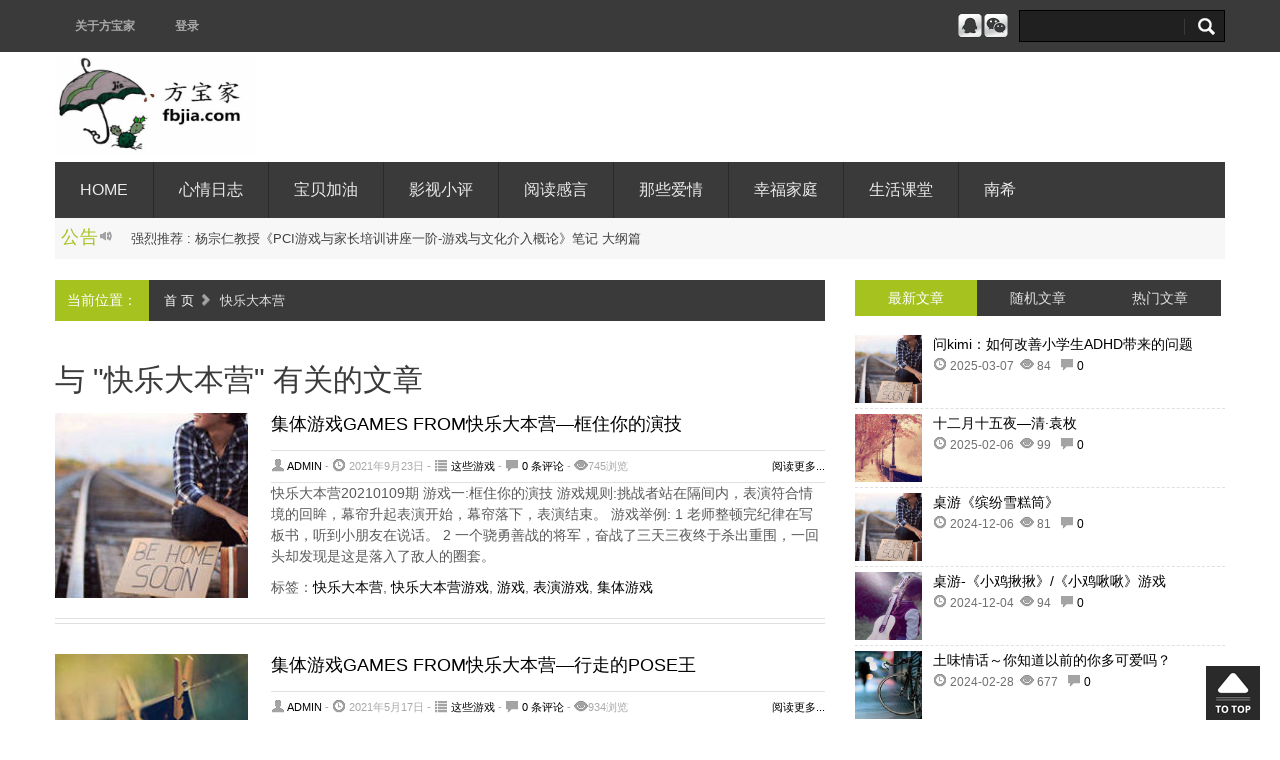

--- FILE ---
content_type: text/html; charset=UTF-8
request_url: http://fbjia.com/index.php/archives/tag/kuailedabenying
body_size: 15004
content:
<!DOCTYPE html>
<html>
<head>
<meta http-equiv="content-type" content="text/html;charset=utf-8" />
<title>快乐大本营 - 方宝家 即使什么都不说，爱家，爱你，童心天地</title><meta name="description" content="快乐大本营" />
<meta name="viewport" content="width=device-width, initial-scale=1, maximum-scale=1">
<link rel="stylesheet" href="http://fbjia.com/wp-content/themes/Enews2.8/css/bootstrap.min.css">
<link rel="stylesheet" href="http://fbjia.com/wp-content/themes/Enews2.8/css/style.css">
<noscript><link rel="stylesheet" href="http://fbjia.com/wp-content/themes/Enews2.8/css/no-js.css"></noscript>
	 	 	<link rel="stylesheet" type="text/css" href="http://fbjia.com/wp-content/themes/Enews2.8/css/color/green.css">
	 	<!--[if lt IE 9]>
		<script src="http://fbjia.com/wp-content/themes/Enews2.8/js/html5.js"></script>
	<![endif]-->
<link rel="shortcut icon" href="http://fbjia.com/wp-content/themes/Enews2.8/images/favicon.ico">
<script type="text/javascript" src="http://fbjia.com/wp-content/themes/Enews2.8/js/jquery-1.8.3.min.js"></script>
<script type='text/javascript' src='http://fbjia.com/wp-content/themes/Enews2.8/js/bootstrap.min.js'></script>
<script type='text/javascript' src='http://fbjia.com/wp-content/themes/Enews2.8/js/jquery.merge.js'></script>

<style>
</style>
<link rel='dns-prefetch' href='//s.w.org' />
<link rel="alternate" type="application/rss+xml" title="方宝家 即使什么都不说，爱家，爱你，童心天地 &raquo; 快乐大本营标签Feed" href="http://fbjia.com/index.php/archives/tag/kuailedabenying/feed" />
		<script type="text/javascript">
			window._wpemojiSettings = {"baseUrl":"https:\/\/s.w.org\/images\/core\/emoji\/13.0.0\/72x72\/","ext":".png","svgUrl":"https:\/\/s.w.org\/images\/core\/emoji\/13.0.0\/svg\/","svgExt":".svg","source":{"concatemoji":"http:\/\/fbjia.com\/wp-includes\/js\/wp-emoji-release.min.js?ver=5.5.15"}};
			!function(e,a,t){var n,r,o,i=a.createElement("canvas"),p=i.getContext&&i.getContext("2d");function s(e,t){var a=String.fromCharCode;p.clearRect(0,0,i.width,i.height),p.fillText(a.apply(this,e),0,0);e=i.toDataURL();return p.clearRect(0,0,i.width,i.height),p.fillText(a.apply(this,t),0,0),e===i.toDataURL()}function c(e){var t=a.createElement("script");t.src=e,t.defer=t.type="text/javascript",a.getElementsByTagName("head")[0].appendChild(t)}for(o=Array("flag","emoji"),t.supports={everything:!0,everythingExceptFlag:!0},r=0;r<o.length;r++)t.supports[o[r]]=function(e){if(!p||!p.fillText)return!1;switch(p.textBaseline="top",p.font="600 32px Arial",e){case"flag":return s([127987,65039,8205,9895,65039],[127987,65039,8203,9895,65039])?!1:!s([55356,56826,55356,56819],[55356,56826,8203,55356,56819])&&!s([55356,57332,56128,56423,56128,56418,56128,56421,56128,56430,56128,56423,56128,56447],[55356,57332,8203,56128,56423,8203,56128,56418,8203,56128,56421,8203,56128,56430,8203,56128,56423,8203,56128,56447]);case"emoji":return!s([55357,56424,8205,55356,57212],[55357,56424,8203,55356,57212])}return!1}(o[r]),t.supports.everything=t.supports.everything&&t.supports[o[r]],"flag"!==o[r]&&(t.supports.everythingExceptFlag=t.supports.everythingExceptFlag&&t.supports[o[r]]);t.supports.everythingExceptFlag=t.supports.everythingExceptFlag&&!t.supports.flag,t.DOMReady=!1,t.readyCallback=function(){t.DOMReady=!0},t.supports.everything||(n=function(){t.readyCallback()},a.addEventListener?(a.addEventListener("DOMContentLoaded",n,!1),e.addEventListener("load",n,!1)):(e.attachEvent("onload",n),a.attachEvent("onreadystatechange",function(){"complete"===a.readyState&&t.readyCallback()})),(n=t.source||{}).concatemoji?c(n.concatemoji):n.wpemoji&&n.twemoji&&(c(n.twemoji),c(n.wpemoji)))}(window,document,window._wpemojiSettings);
		</script>
		<style type="text/css">
img.wp-smiley,
img.emoji {
	display: inline !important;
	border: none !important;
	box-shadow: none !important;
	height: 1em !important;
	width: 1em !important;
	margin: 0 .07em !important;
	vertical-align: -0.1em !important;
	background: none !important;
	padding: 0 !important;
}
</style>
	<link rel='stylesheet' id='wp-block-library-css'  href='http://fbjia.com/wp-includes/css/dist/block-library/style.min.css?ver=5.5.15' type='text/css' media='all' />
<link rel="https://api.w.org/" href="http://fbjia.com/index.php/wp-json/" /><link rel="alternate" type="application/json" href="http://fbjia.com/index.php/wp-json/wp/v2/tags/3967" /><link rel="EditURI" type="application/rsd+xml" title="RSD" href="http://fbjia.com/xmlrpc.php?rsd" />
<link rel="wlwmanifest" type="application/wlwmanifest+xml" href="http://fbjia.com/wp-includes/wlwmanifest.xml" /> 
<meta name="generator" content="WordPress 5.5.15" />
<script>
var tqq = '';
var tsina = '';
var t163 = '';
var tsohu = '';
</script>
</head><body>
<div id="top-navigation">
  <div class="container">
    <ul class="nav-menu pull-left">
      <ul id="menu-dingdaohang" class="nav-menu pull-left"><li><a href="http://fbjia.com/index.php/sample-page">关于方宝家</a></li>
<li><a href="http://fbjia.com/wp-admin/post-new.php">登录</a></li>
</ul>    </ul>
    <form name="form-search" method="get" action="http://fbjia.com" class="form-search pull-right">
      <input name="s" id="s" type="text"  onblur="if(this.value=='') this.value='试试手气...';" onfocus="if(this.value=='试试手气...') this.value='';" class="input-icon input-icon-search" />
    </form>
    <ul class="social pull-right">
    <li><a href="http://wpa.qq.com/msgrd?v=3&uin=489067452&site=qq&menu=yes" rel="nofollow" data-placement="bottom" data-original-title="点击跟我联系吧"><img src="http://fbjia.com/wp-content/themes/Enews2.8/images/qqmini.png" alt="腾讯QQ"></a></li>                  <li><a href="javascript:;" id="example_bottom" rel="popover nofollow" data-content="&lt;h3&gt;关注&quot;fbjia-com&quot;&lt;/h3&gt;&lt;img src='http://fbjia.com/wp-content/uploads/2019/05/qrcode_for_gh_014d584d0aed_258.jpg'&gt;"><img src="http://fbjia.com/wp-content/themes/Enews2.8/images/weixinmini.png" alt="微信二维码"></a></li>    </ul>
  </div>
</div>
<div class="container">
<header id="header" class="clearfix">
  <div class="logo pull-left"> <a href="http://fbjia.com"><img alt="logo" src="http://fbjia.com/wp-content/uploads/2018/05/logo.jpg" style="width: 200px;height:100px;" /></a> </div>
  </header>
<nav id="main-navigation" class="clearfix navbar-wrapper">
  <ul id="menu-shouye" class="nav"><li><a href="http://fbjia.com">Home</a></li>
<li><a href="http://fbjia.com/index.php/archives/category/xinqingrizhi">心情日志</a></li>
<li><a href="http://fbjia.com/index.php/archives/category/baobeijiayou">宝贝加油</a>
<ul class="sub-menu">
	<li><a href="http://fbjia.com/index.php/archives/category/baobeijiayou/zhexieyouxi">这些游戏</a></li>
	<li><a href="http://fbjia.com/wp-admin/post-new.php">login</a></li>
	<li><a href="http://fbjia.com/?s=fbjia">搜索</a></li>
</ul>
</li>
<li><a href="http://fbjia.com/index.php/archives/category/yingshixiaoping">影视小评</a></li>
<li><a href="http://fbjia.com/index.php/archives/category/yueduganyan">阅读感言</a></li>
<li><a href="http://fbjia.com/index.php/archives/category/naxieaiqing">那些爱情</a></li>
<li><a href="http://fbjia.com/index.php/archives/category/xingfujiating">幸福家庭</a>
<ul class="sub-menu">
	<li><a href="http://fbjia.com/index.php/archives/category/xingfujiating/yi">医</a></li>
	<li><a href="http://fbjia.com/index.php/archives/category/xingfujiating/meishi">美食</a></li>
	<li><a href="http://fbjia.com/index.php/archives/category/xingfujiating/gengmei">更美</a></li>
</ul>
</li>
<li><a href="http://fbjia.com/index.php/archives/category/shenghuoketang">生活课堂</a></li>
<li><a href="http://fbjia.com/index.php/archives/category/nanxi">南希</a>
<ul class="sub-menu">
	<li><a href="http://fbjia.com/index.php/archives/category/nanxi/renshengguiji">人生轨迹</a></li>
	<li><a href="http://fbjia.com/index.php/archives/category/nanxi/ouxiang">偶像</a></li>
	<li><a href="http://fbjia.com/index.php/archives/category/nanxi/pingfanzhilu">平凡之路</a></li>
	<li><a href="http://fbjia.com/index.php/archives/category/nanxi/gan">感</a></li>
	<li><a href="http://fbjia.com/index.php/archives/category/nanxi/wodexiaorenxing">我的小任性</a></li>
</ul>
</li>
</ul></nav>
<div class="headlines clearfix"> <span class="base">公告<i class="icon-volume-up"></i></span>
  <div class="text-rotator">
    <div>强烈推荐 : 杨宗仁教授《PCI游戏与家长培训讲座一阶-游戏与文化介入概论》笔记 大纲篇</div>
  </div>
</div>
<div class="margin-bottom20"></div>
<div id="main" class="span12 image-preloader">
  
  </div>
<div class="row-fluid">
  <div id="main" class="span8 image-preloader">
    
<div class="breadcrumb clearfix"> <span class="base">当前位置：</span>
  <p><a href="http://fbjia.com">首 页</a>&nbsp;<i class="icon-chevron-right"></i>&nbsp;
    快乐大本营</div>
    <h2>与 "快乐大本营" 有关的文章</h2>
        <div class="row-fluid blog-posts">
          <div class="post clearfix">
    <figure> <div class="ih-item square effect7"><a href="http://fbjia.com/index.php/archives/4570.html"><div class="img">
    <img width="190px" height="185px" border="0" alt="集体游戏GAMES FROM快乐大本营—框住你的演技" src="http://fbjia.com/wp-content/themes/Enews2.8/images/random/tb5.jpg" />    </div></a></div> </figure>
    <div class="content">
      <h2><a href="http://fbjia.com/index.php/archives/4570.html" title="详细阅读 集体游戏GAMES FROM快乐大本营—框住你的演技">
        集体游戏GAMES FROM快乐大本营—框住你的演技        </a>
              </h2>
      <div class="meta"> <span class="pull-left"> <i class="icon-user"></i>
        <a href="http://fbjia.com/index.php/archives/author/admin" title="由admin发布" rel="author">admin</a>        - <i class="icon-time"></i>
        2021年9月23日        - <i class="icon-list"></i>
        <a href="http://fbjia.com/index.php/archives/category/baobeijiayou/zhexieyouxi" rel="category tag">这些游戏</a>        - <i class="icon-comment"></i>
        <a href="http://fbjia.com/index.php/archives/4570.html#respond">0 条评论</a>        - <i class="icon-eye-open"></i>745浏览</span> <span class="pull-right"><a href="http://fbjia.com/index.php/archives/4570.html">阅读更多...</a></span> </div>
      <p>快乐大本营20210109期 游戏一:框住你的演技 游戏规则:挑战者站在隔间内，表演符合情境的回眸，幕帘升起表演开始，幕帘落下，表演结束。 游戏举例: 1 老师整顿完纪律在写板书，听到小朋友在说话。 2 一个骁勇善战的将军，奋战了三天三夜终于杀出重围，一回头却发现是这是落入了敌人的圈套。</p>
      标签：<a href="http://fbjia.com/index.php/archives/tag/kuailedabenying" rel="tag">快乐大本营</a>, <a href="http://fbjia.com/index.php/archives/tag/kuailedabenyingyouxi" rel="tag">快乐大本营游戏</a>, <a href="http://fbjia.com/index.php/archives/tag/youxi" rel="tag">游戏</a>, <a href="http://fbjia.com/index.php/archives/tag/%e8%a1%a8%e6%bc%94%e6%b8%b8%e6%88%8f" rel="tag">表演游戏</a>, <a href="http://fbjia.com/index.php/archives/tag/jitiyouxi" rel="tag">集体游戏</a>    </div>
    <div class="sep-border"></div>
  </div>
    <div class="post clearfix">
    <figure> <div class="ih-item square effect7"><a href="http://fbjia.com/index.php/archives/4479.html"><div class="img">
    <img width="190px" height="185px" border="0" alt="集体游戏GAMES FROM快乐大本营—行走的POSE王" src="http://fbjia.com/wp-content/themes/Enews2.8/images/random/tb9.jpg" />    </div></a></div> </figure>
    <div class="content">
      <h2><a href="http://fbjia.com/index.php/archives/4479.html" title="详细阅读 集体游戏GAMES FROM快乐大本营—行走的POSE王">
        集体游戏GAMES FROM快乐大本营—行走的POSE王        </a>
              </h2>
      <div class="meta"> <span class="pull-left"> <i class="icon-user"></i>
        <a href="http://fbjia.com/index.php/archives/author/admin" title="由admin发布" rel="author">admin</a>        - <i class="icon-time"></i>
        2021年5月17日        - <i class="icon-list"></i>
        <a href="http://fbjia.com/index.php/archives/category/baobeijiayou/zhexieyouxi" rel="category tag">这些游戏</a>        - <i class="icon-comment"></i>
        <a href="http://fbjia.com/index.php/archives/4479.html#respond">0 条评论</a>        - <i class="icon-eye-open"></i>934浏览</span> <span class="pull-right"><a href="http://fbjia.com/index.php/archives/4479.html">阅读更多...</a></span> </div>
      <p>快乐大本营20210102期 行走的POSE王 游戏目标:镜头拍摄到更多角度朝向镜头的POSE。 游戏规则:现场有5个设置在不同区域的镜头，挑战前大屏幕给出镜头的切换顺序，比如1-5-2-3，参与游戏的人需记住顺序，并卡准音乐的节奏点，对镜头摆出POSE（可以随音乐跳舞，当音乐节奏里有出现POSE这&hellip;</p>
      标签：<a href="http://fbjia.com/index.php/archives/tag/tuantiyouxi" rel="tag">团体游戏</a>, <a href="http://fbjia.com/index.php/archives/tag/youeryouxi" rel="tag">幼儿游戏</a>, <a href="http://fbjia.com/index.php/archives/tag/kuailedabenying" rel="tag">快乐大本营</a>, <a href="http://fbjia.com/index.php/archives/tag/kuailedabenyingyouxi" rel="tag">快乐大本营游戏</a>, <a href="http://fbjia.com/index.php/archives/tag/fangbaojia" rel="tag">方宝家</a>, <a href="http://fbjia.com/index.php/archives/tag/youxi" rel="tag">游戏</a>, <a href="http://fbjia.com/index.php/archives/tag/yin-le-you-xi" rel="tag">音乐游戏</a>    </div>
    <div class="sep-border"></div>
  </div>
    <div class="post clearfix">
    <figure> <div class="ih-item square effect7"><a href="http://fbjia.com/index.php/archives/3080.html"><div class="img">
    <img width="190px" height="185px" border="0" alt="集体游戏GAMES FROM快乐大本营—从前有座山故事大会" src="http://fbjia.com/wp-content/themes/Enews2.8/images/random/tb14.jpg" />    </div></a></div> </figure>
    <div class="content">
      <h2><a href="http://fbjia.com/index.php/archives/3080.html" title="详细阅读 集体游戏GAMES FROM快乐大本营—从前有座山故事大会">
        集体游戏GAMES FROM快乐大本营—从前有座山故事大会        </a>
              </h2>
      <div class="meta"> <span class="pull-left"> <i class="icon-user"></i>
        <a href="http://fbjia.com/index.php/archives/author/admin" title="由admin发布" rel="author">admin</a>        - <i class="icon-time"></i>
        2018年7月30日        - <i class="icon-list"></i>
        <a href="http://fbjia.com/index.php/archives/category/baobeijiayou/zhexieyouxi" rel="category tag">这些游戏</a>        - <i class="icon-comment"></i>
        <a href="http://fbjia.com/index.php/archives/3080.html#respond">0 条评论</a>        - <i class="icon-eye-open"></i>5872浏览</span> <span class="pull-right"><a href="http://fbjia.com/index.php/archives/3080.html">阅读更多...</a></span> </div>
      <p>快乐大本营游戏从前有座山故事大会20180616期 游戏规则： 每轮共有四人参加讲故事接龙大赛， 比赛开始后，大屏幕会给出本轮故事的开头， 四位选手需要依次在限定的时间里，接力讲故事， 每位选手会提前拿到三个关键词，每次讲述中必须选择使用其中一个，四位选手接力， 讲述两轮之后，由不参加有戏的人投票，&hellip;</p>
      标签：<a href="http://fbjia.com/index.php/archives/tag/games" rel="tag">games</a>, <a href="http://fbjia.com/index.php/archives/tag/congqianyouzuoshan" rel="tag">从前有座山</a>, <a href="http://fbjia.com/index.php/archives/tag/kuailedabenying" rel="tag">快乐大本营</a>, <a href="http://fbjia.com/index.php/archives/tag/gushidahui" rel="tag">故事大会</a>, <a href="http://fbjia.com/index.php/archives/tag/gushijielong" rel="tag">故事接龙</a>, <a href="http://fbjia.com/index.php/archives/tag/jianggushi" rel="tag">讲故事</a>, <a href="http://fbjia.com/index.php/archives/tag/jianggushiyouxi" rel="tag">讲故事游戏</a>, <a href="http://fbjia.com/index.php/archives/tag/jitiyouxi" rel="tag">集体游戏</a>    </div>
    <div class="sep-border"></div>
  </div>
    <div class="post clearfix">
    <figure> <div class="ih-item square effect7"><a href="http://fbjia.com/index.php/archives/3079.html"><div class="img">
    <img width="190px" height="185px" border="0" alt="集体游戏GAMES FROM快乐大本营—才艺拍卖会" src="http://fbjia.com/wp-content/themes/Enews2.8/images/random/tb1.jpg" />    </div></a></div> </figure>
    <div class="content">
      <h2><a href="http://fbjia.com/index.php/archives/3079.html" title="详细阅读 集体游戏GAMES FROM快乐大本营—才艺拍卖会">
        集体游戏GAMES FROM快乐大本营—才艺拍卖会        </a>
              </h2>
      <div class="meta"> <span class="pull-left"> <i class="icon-user"></i>
        <a href="http://fbjia.com/index.php/archives/author/admin" title="由admin发布" rel="author">admin</a>        - <i class="icon-time"></i>
        2018年7月29日        - <i class="icon-list"></i>
        <a href="http://fbjia.com/index.php/archives/category/baobeijiayou/zhexieyouxi" rel="category tag">这些游戏</a>        - <i class="icon-comment"></i>
        <a href="http://fbjia.com/index.php/archives/3079.html#respond">0 条评论</a>        - <i class="icon-eye-open"></i>2013浏览</span> <span class="pull-right"><a href="http://fbjia.com/index.php/archives/3079.html">阅读更多...</a></span> </div>
      <p>快乐大本营2018-06-16期 游戏目标：通过拍卖拍得任务，获得挑战机会，挑战成功得到积分。 游戏玩法：每轮拍卖一个挑战任务，本队的队长结合本队新人的实际情况出价。出价高的前两名有机会进行挑战，如第一名挑战失败，则由第二名继续挑战，依次往后。 游戏结果： 每轮胜出者获得一分积分，最终积分高的方阵，&hellip;</p>
      标签：<a href="http://fbjia.com/index.php/archives/tag/games" rel="tag">games</a>, <a href="http://fbjia.com/index.php/archives/tag/chujia" rel="tag">出价</a>, <a href="http://fbjia.com/index.php/archives/tag/fenzuyouxi" rel="tag">分组游戏</a>, <a href="http://fbjia.com/index.php/archives/tag/chuilazhu" rel="tag">吹蜡烛</a>, <a href="http://fbjia.com/index.php/archives/tag/kuailedabenying" rel="tag">快乐大本营</a>, <a href="http://fbjia.com/index.php/archives/tag/caiyipaimaihui" rel="tag">才艺拍卖会</a>, <a href="http://fbjia.com/index.php/archives/tag/youxi" rel="tag">游戏</a>, <a href="http://fbjia.com/index.php/archives/tag/daishutiaodianzi" rel="tag">袋鼠跳垫子</a>, <a href="http://fbjia.com/index.php/archives/tag/peihetaoquan" rel="tag">配合套圈</a>, <a href="http://fbjia.com/index.php/archives/tag/jitiyouxi" rel="tag">集体游戏</a>    </div>
    <div class="sep-border"></div>
  </div>
    <div class="post clearfix">
    <figure> <div class="ih-item square effect7"><a href="http://fbjia.com/index.php/archives/3077.html"><div class="img">
    <img width="190px" height="185px" border="0" alt="集体游戏GAMES FROM快乐大本营—分组竞赛游戏，青春来答题" src="http://fbjia.com/wp-content/themes/Enews2.8/images/random/tb5.jpg" />    </div></a></div> </figure>
    <div class="content">
      <h2><a href="http://fbjia.com/index.php/archives/3077.html" title="详细阅读 集体游戏GAMES FROM快乐大本营—分组竞赛游戏，青春来答题">
        集体游戏GAMES FROM快乐大本营—分组竞赛游戏，青春来答题        </a>
              </h2>
      <div class="meta"> <span class="pull-left"> <i class="icon-user"></i>
        <a href="http://fbjia.com/index.php/archives/author/admin" title="由admin发布" rel="author">admin</a>        - <i class="icon-time"></i>
        2018年7月16日        - <i class="icon-list"></i>
        <a href="http://fbjia.com/index.php/archives/category/baobeijiayou/zhexieyouxi" rel="category tag">这些游戏</a>        - <i class="icon-comment"></i>
        <a href="http://fbjia.com/index.php/archives/3077.html#respond">0 条评论</a>        - <i class="icon-eye-open"></i>2253浏览</span> <span class="pull-right"><a href="http://fbjia.com/index.php/archives/3077.html">阅读更多...</a></span> </div>
      <p>快乐大本营2018-06-02期 游戏目标：分组互动游戏，青春来答题 分组游戏规则： ·随机在两队选择两位嘉宾出来。 ·每个人有对应的挑战角色，嘉宾需要带入角色并说出他的经典台词。 ·两队利用抢答器，抢先按到抢答器的队伍可以优先选择其中一位嘉宾。 分组结束答题游戏规则：每队派出三组搭档参加，搭档中一&hellip;</p>
      标签：<a href="http://fbjia.com/index.php/archives/tag/games" rel="tag">games</a>, <a href="http://fbjia.com/index.php/archives/tag/fenzuyouxi" rel="tag">分组游戏</a>, <a href="http://fbjia.com/index.php/archives/tag/kuailedabenying" rel="tag">快乐大本营</a>, <a href="http://fbjia.com/index.php/archives/tag/youxi" rel="tag">游戏</a>, <a href="http://fbjia.com/index.php/archives/tag/datiyouxi" rel="tag">答题游戏</a>, <a href="http://fbjia.com/index.php/archives/tag/xuanzefenzu" rel="tag">选择分组</a>, <a href="http://fbjia.com/index.php/archives/tag/jitiyouxi" rel="tag">集体游戏</a>, <a href="http://fbjia.com/index.php/archives/tag/qingchunlaidati" rel="tag">青春来答题</a>    </div>
    <div class="sep-border"></div>
  </div>
    <div class="post clearfix">
    <figure> <div class="ih-item square effect7"><a href="http://fbjia.com/index.php/archives/3076.html"><div class="img">
    <img width="190px" height="185px" border="0" alt="集体游戏GAMES FROM快乐大本营—任意门之谁是歌王" src="http://fbjia.com/wp-content/themes/Enews2.8/images/random/tb1.jpg" />    </div></a></div> </figure>
    <div class="content">
      <h2><a href="http://fbjia.com/index.php/archives/3076.html" title="详细阅读 集体游戏GAMES FROM快乐大本营—任意门之谁是歌王">
        集体游戏GAMES FROM快乐大本营—任意门之谁是歌王        </a>
              </h2>
      <div class="meta"> <span class="pull-left"> <i class="icon-user"></i>
        <a href="http://fbjia.com/index.php/archives/author/admin" title="由admin发布" rel="author">admin</a>        - <i class="icon-time"></i>
        2018年7月8日        - <i class="icon-list"></i>
        <a href="http://fbjia.com/index.php/archives/category/baobeijiayou/zhexieyouxi" rel="category tag">这些游戏</a>        - <i class="icon-comment"></i>
        <a href="http://fbjia.com/index.php/archives/3076.html#respond">0 条评论</a>        - <i class="icon-eye-open"></i>1832浏览</span> <span class="pull-right"><a href="http://fbjia.com/index.php/archives/3076.html">阅读更多...</a></span> </div>
      <p>快乐大本营2018-05-26期 游戏目标：帮助队友从裁判指定的任意门逃出，防止对方队友逃出。 游戏规则： 1 每轮双方各派出若干队员参赛，音乐响起，参赛者随音乐跳舞。 2 音乐停止，由裁判宣布门洞号，参赛者要争夺从该门洞出去的机会。 3 门洞号会随机更改，第一个钻出来的人将获得答题权。 4 谁是歌&hellip;</p>
      标签：<a href="http://fbjia.com/index.php/archives/tag/games" rel="tag">games</a>, <a href="http://fbjia.com/index.php/archives/tag/renyimen" rel="tag">任意门</a>, <a href="http://fbjia.com/index.php/archives/tag/fanyingyouxi" rel="tag">反应游戏</a>, <a href="http://fbjia.com/index.php/archives/tag/kuailedabenying" rel="tag">快乐大本营</a>, <a href="http://fbjia.com/index.php/archives/tag/youxi" rel="tag">游戏</a>, <a href="http://fbjia.com/index.php/archives/tag/jingzhengyouxi" rel="tag">竞争游戏</a>, <a href="http://fbjia.com/index.php/archives/tag/shuishigewang" rel="tag">谁是歌王</a>, <a href="http://fbjia.com/index.php/archives/tag/jitiyouxi" rel="tag">集体游戏</a>    </div>
    <div class="sep-border"></div>
  </div>
    <div class="post clearfix">
    <figure> <div class="ih-item square effect7"><a href="http://fbjia.com/index.php/archives/3075.html"><div class="img">
    <img width="190px" height="185px" border="0" alt="集体游戏games From快乐大本营—创意叠叠乐版心有灵犀" src="http://fbjia.com/wp-content/uploads/2015/09/study-300x147.jpg" />    </div></a></div> </figure>
    <div class="content">
      <h2><a href="http://fbjia.com/index.php/archives/3075.html" title="详细阅读 集体游戏games From快乐大本营—创意叠叠乐版心有灵犀">
        集体游戏games From快乐大本营—创意叠叠乐版心有灵犀        </a>
              </h2>
      <div class="meta"> <span class="pull-left"> <i class="icon-user"></i>
        <a href="http://fbjia.com/index.php/archives/author/admin" title="由admin发布" rel="author">admin</a>        - <i class="icon-time"></i>
        2018年7月6日        - <i class="icon-list"></i>
        <a href="http://fbjia.com/index.php/archives/category/baobeijiayou/zhexieyouxi" rel="category tag">这些游戏</a>        - <i class="icon-comment"></i>
        <a href="http://fbjia.com/index.php/archives/3075.html#respond">0 条评论</a>        - <i class="icon-eye-open"></i>37浏览</span> <span class="pull-right"><a href="http://fbjia.com/index.php/archives/3075.html">阅读更多...</a></span> </div>
      <p>快乐大本营2018-05-26期 游戏目标：团队合作的比赛游戏。 游戏规则：每队派出四个人来摆指定造型，有另一个人来猜他们摆的造型是什么含义。 答题时间限三分钟。看这一队答出多少题。 比哪一队答得最多。 游戏玩法举例：第一队猜词汇: 手推车、双层汉堡、巴黎铁塔、蜘蛛、电梯、架子鼓、旋转木马。第二队猜&hellip;</p>
      标签：<a href="http://fbjia.com/index.php/archives/tag/games" rel="tag">games</a>, <a href="http://fbjia.com/index.php/archives/tag/hezuoyouxi" rel="tag">合作游戏</a>, <a href="http://fbjia.com/index.php/archives/tag/tuantihezuoyouxi" rel="tag">团体合作游戏</a>, <a href="http://fbjia.com/index.php/archives/tag/tuantiyouxi" rel="tag">团体游戏</a>, <a href="http://fbjia.com/index.php/archives/tag/kuailedabenying" rel="tag">快乐大本营</a>, <a href="http://fbjia.com/index.php/archives/tag/baizaoxing" rel="tag">摆造型</a>, <a href="http://fbjia.com/index.php/archives/tag/bidongzuo" rel="tag">比动作</a>, <a href="http://fbjia.com/index.php/archives/tag/youxi" rel="tag">游戏</a>, <a href="http://fbjia.com/index.php/archives/tag/caici" rel="tag">猜词</a>, <a href="http://fbjia.com/index.php/archives/tag/jitiyouxi" rel="tag">集体游戏</a>    </div>
    <div class="sep-border"></div>
  </div>
    <div class="post clearfix">
    <figure> <div class="ih-item square effect7"><a href="http://fbjia.com/index.php/archives/2671.html"><div class="img">
    <img width="190px" height="185px" border="0" alt="集体游戏/团队游戏—背靠背一二三木头人From快乐大本营" src="http://fbjia.com/wp-content/themes/Enews2.8/images/random/tb15.jpg" />    </div></a></div> </figure>
    <div class="content">
      <h2><a href="http://fbjia.com/index.php/archives/2671.html" title="详细阅读 集体游戏/团队游戏—背靠背一二三木头人From快乐大本营">
        集体游戏/团队游戏—背靠背一二三木头人From快乐大本营        </a>
              </h2>
      <div class="meta"> <span class="pull-left"> <i class="icon-user"></i>
        <a href="http://fbjia.com/index.php/archives/author/admin" title="由admin发布" rel="author">admin</a>        - <i class="icon-time"></i>
        2017年2月9日        - <i class="icon-list"></i>
        <a href="http://fbjia.com/index.php/archives/category/baobeijiayou/zhexieyouxi" rel="category tag">这些游戏</a>        - <i class="icon-comment"></i>
        <a href="http://fbjia.com/index.php/archives/2671.html#respond">0 条评论</a>        - <i class="icon-eye-open"></i>2470浏览</span> <span class="pull-right"><a href="http://fbjia.com/index.php/archives/2671.html">阅读更多...</a></span> </div>
      <p> 2016-05-07 期 游戏规则: 1 两个人一组背靠背用丝带绑起来一起出发。 2 当裁判说123的时候可以走，说木头人的时候要停下来不能走。 3 一边走一边过去捡地上的寿桃放到自己队的筐里，每队两人共放5颗寿桃才能继续前行去拍裁判何老爷的后背。（别人筐里的桃不能抢，别人手里的桃可以抢；不能打翻&hellip;</p>
      标签：<a href="http://fbjia.com/index.php/archives/tag/play" rel="tag">play</a>, <a href="http://fbjia.com/index.php/archives/tag/yiersanmutouren" rel="tag">一二三木头人</a>, <a href="http://fbjia.com/index.php/archives/tag/tuandui" rel="tag">团队</a>, <a href="http://fbjia.com/index.php/archives/tag/shoutao" rel="tag">寿桃</a>, <a href="http://fbjia.com/index.php/archives/tag/kuailedabenying" rel="tag">快乐大本营</a>, <a href="http://fbjia.com/index.php/archives/tag/paidaobei" rel="tag">拍到背</a>, <a href="http://fbjia.com/index.php/archives/tag/fangbaojia" rel="tag">方宝家</a>, <a href="http://fbjia.com/index.php/archives/tag/tao" rel="tag">桃</a>, <a href="http://fbjia.com/index.php/archives/tag/youxi" rel="tag">游戏</a>, <a href="http://fbjia.com/index.php/archives/tag/beikaobei" rel="tag">背靠背</a>, <a href="http://fbjia.com/index.php/archives/tag/jiti" rel="tag">集体</a>    </div>
    <div class="sep-border"></div>
  </div>
    <div class="post clearfix">
    <figure> <div class="ih-item square effect7"><a href="http://fbjia.com/index.php/archives/2415.html"><div class="img">
    <img width="190px" height="185px" border="0" alt="集体游戏/团队游戏—指压板抢答赛From快乐大本营" src="http://fbjia.com/wp-content/themes/Enews2.8/images/random/tb9.jpg" />    </div></a></div> </figure>
    <div class="content">
      <h2><a href="http://fbjia.com/index.php/archives/2415.html" title="详细阅读 集体游戏/团队游戏—指压板抢答赛From快乐大本营">
        集体游戏/团队游戏—指压板抢答赛From快乐大本营        </a>
              </h2>
      <div class="meta"> <span class="pull-left"> <i class="icon-user"></i>
        <a href="http://fbjia.com/index.php/archives/author/admin" title="由admin发布" rel="author">admin</a>        - <i class="icon-time"></i>
        2016年3月27日        - <i class="icon-list"></i>
        <a href="http://fbjia.com/index.php/archives/category/baobeijiayou/zhexieyouxi" rel="category tag">这些游戏</a>        - <i class="icon-comment"></i>
        <a href="http://fbjia.com/index.php/archives/2415.html#respond">0 条评论</a>        - <i class="icon-eye-open"></i>1998浏览</span> <span class="pull-right"><a href="http://fbjia.com/index.php/archives/2415.html">阅读更多...</a></span> </div>
      <p>From:快乐大本营20160123期 游戏名称：指压板抢答赛 游戏规则： 1 游戏分组进行，每组两个人，一个人背另外一个人。 2 裁判说开始，各组出发，穿过指压板，去抢墩子。 3 本组两个人的屁股都沾到垫子则算作该组抢到，裁判出题；答对得分，答错重新比赛抢墩子。 4 答对的组过关，没抢到墩子和答错&hellip;</p>
      标签：<a href="http://fbjia.com/index.php/archives/tag/play" rel="tag">play</a>, <a href="http://fbjia.com/index.php/archives/tag/fenzuyouxi" rel="tag">分组游戏</a>, <a href="http://fbjia.com/index.php/archives/tag/hezuoyouxi" rel="tag">合作游戏</a>, <a href="http://fbjia.com/index.php/archives/tag/tuanduiyouxi" rel="tag">团队游戏</a>, <a href="http://fbjia.com/index.php/archives/tag/kuailedabenying" rel="tag">快乐大本营</a>, <a href="http://fbjia.com/index.php/archives/tag/qiangda" rel="tag">抢答</a>, <a href="http://fbjia.com/index.php/archives/tag/qiangdayouxi" rel="tag">抢答游戏</a>, <a href="http://fbjia.com/index.php/archives/tag/zhiyaban" rel="tag">指压板</a>, <a href="http://fbjia.com/index.php/archives/tag/zhiyabanqiangdasai" rel="tag">指压板抢答赛</a>, <a href="http://fbjia.com/index.php/archives/tag/youxi" rel="tag">游戏</a>, <a href="http://fbjia.com/index.php/archives/tag/jingzhengyouxi" rel="tag">竞争游戏</a>, <a href="http://fbjia.com/index.php/archives/tag/jitiyouxi" rel="tag">集体游戏</a>    </div>
    <div class="sep-border"></div>
  </div>
    <div class="post clearfix">
    <figure> <div class="ih-item square effect7"><a href="http://fbjia.com/index.php/archives/2334.html"><div class="img">
    <img width="190px" height="185px" border="0" alt="集体游戏/双人游戏—扁带摇From快乐大本营" src="http://fbjia.com/wp-content/themes/Enews2.8/images/random/tb2.jpg" />    </div></a></div> </figure>
    <div class="content">
      <h2><a href="http://fbjia.com/index.php/archives/2334.html" title="详细阅读 集体游戏/双人游戏—扁带摇From快乐大本营">
        集体游戏/双人游戏—扁带摇From快乐大本营        </a>
              </h2>
      <div class="meta"> <span class="pull-left"> <i class="icon-user"></i>
        <a href="http://fbjia.com/index.php/archives/author/admin" title="由admin发布" rel="author">admin</a>        - <i class="icon-time"></i>
        2016年1月8日        - <i class="icon-list"></i>
        <a href="http://fbjia.com/index.php/archives/category/baobeijiayou/zhexieyouxi" rel="category tag">这些游戏</a>        - <i class="icon-comment"></i>
        <a href="http://fbjia.com/index.php/archives/2334.html#respond">0 条评论</a>        - <i class="icon-eye-open"></i>2053浏览</span> <span class="pull-right"><a href="http://fbjia.com/index.php/archives/2334.html">阅读更多...</a></span> </div>
      <p>游戏材料：准备一条足够长的扁带绳，绑在相对高的位置。 游戏玩法： 1 游戏分两队，每队两人一一对抗。 2 两人分别从两头的梯子开始站在扁带上，可以用摇晃扁带的方式攻击或者防守，不能有身体接触。 3 摇晃扁带的时候，如果有一个人掉落或脚碰到地，则对方获胜。 4 赢的一队赢得对抗的人可以继续对抗对手组的&hellip;</p>
      标签：<a href="http://fbjia.com/index.php/archives/tag/game" rel="tag">Game</a>, <a href="http://fbjia.com/index.php/archives/tag/play" rel="tag">play</a>, <a href="http://fbjia.com/index.php/archives/tag/shuangren" rel="tag">双人</a>, <a href="http://fbjia.com/index.php/archives/tag/kuailedabenying" rel="tag">快乐大本营</a>, <a href="http://fbjia.com/index.php/archives/tag/biandai" rel="tag">扁带</a>, <a href="http://fbjia.com/index.php/archives/tag/biandaiyao" rel="tag">扁带摇</a>, <a href="http://fbjia.com/index.php/archives/tag/youxi" rel="tag">游戏</a>, <a href="http://fbjia.com/index.php/archives/tag/jitiyouxi" rel="tag">集体游戏</a>    </div>
    <div class="sep-border"></div>
  </div>
    <div class="clearfix ie-sep"></div>
    
    <div class='fenye'><a href='http://fbjia.com/index.php/archives/tag/kuailedabenying/' class='current'>1</a><a href='http://fbjia.com/index.php/archives/tag/kuailedabenying/page/2'>2</a><a href='http://fbjia.com/index.php/archives/tag/kuailedabenying/page/3'>3</a><a href="http://fbjia.com/index.php/archives/tag/kuailedabenying/page/2" >下一页</a><a href='http://fbjia.com/index.php/archives/tag/kuailedabenying/page/3' class='extend' title='跳转到最后一页'>尾页</a><span>共[3]页</span></div>

    </div>
  </div>
  <div id="sidebar" class="span4 sidebar">


  		<div class="widget clearfix">
  <div class="enews-tab">
    <ul class="nav nav-tabs" id="enewsTabs">
      <li class="active"><a href="#tab-populars" data-toggle="tab">最新文章</a></li>
      <li><a href="#tab-recents" data-toggle="tab">随机文章</a></li>
      <li><a href="#tab-comments" data-toggle="tab">热门文章</a></li>
    </ul>
    <div class="tab-content">
      <div class="tab-pane active" id="tab-populars">
                <div class="item">
          <figure class="pull-left"><div class="ih-item square effect7"><a href="http://fbjia.com/index.php/archives/5248.html"><div class="img">
          <img width="67px" height="60px" border="0" alt="问kimi：如何改善小学生ADHD带来的问题" src="http://fbjia.com/wp-content/themes/Enews2.8/images/random/tb5.jpg" />         
          </div></a></div></figure>
          <div class="pull-right content">
            <h4><a href="http://fbjia.com/index.php/archives/5248.html" title="问kimi：如何改善小学生ADHD带来的问题">
              问kimi：如何改善小学生ADHD带来的问题              </a></h4>
            <p class="meta"><i class="icon-time"></i>&nbsp;2025-03-07&nbsp;&nbsp;<i class="icon-eye-open"></i>&nbsp;84&nbsp;&nbsp;
            <a href="http://fbjia.com/index.php/archives/5248.html#respond"><i class="icon-comment"></i> 0</a>          </p>
          </div>
        </div>
                <div class="item">
          <figure class="pull-left"><div class="ih-item square effect7"><a href="http://fbjia.com/index.php/archives/5240.html"><div class="img">
          <img width="67px" height="60px" border="0" alt="十二月十五夜—清·袁枚" src="http://fbjia.com/wp-content/themes/Enews2.8/images/random/tb1.jpg" />         
          </div></a></div></figure>
          <div class="pull-right content">
            <h4><a href="http://fbjia.com/index.php/archives/5240.html" title="十二月十五夜—清·袁枚">
              十二月十五夜—清·袁枚              </a></h4>
            <p class="meta"><i class="icon-time"></i>&nbsp;2025-02-06&nbsp;&nbsp;<i class="icon-eye-open"></i>&nbsp;99&nbsp;&nbsp;
            <a href="http://fbjia.com/index.php/archives/5240.html#respond"><i class="icon-comment"></i> 0</a>          </p>
          </div>
        </div>
                <div class="item">
          <figure class="pull-left"><div class="ih-item square effect7"><a href="http://fbjia.com/index.php/archives/5238.html"><div class="img">
          <img width="67px" height="60px" border="0" alt="桌游《缤纷雪糕筒》" src="http://fbjia.com/wp-content/themes/Enews2.8/images/random/tb5.jpg" />         
          </div></a></div></figure>
          <div class="pull-right content">
            <h4><a href="http://fbjia.com/index.php/archives/5238.html" title="桌游《缤纷雪糕筒》">
              桌游《缤纷雪糕筒》              </a></h4>
            <p class="meta"><i class="icon-time"></i>&nbsp;2024-12-06&nbsp;&nbsp;<i class="icon-eye-open"></i>&nbsp;81&nbsp;&nbsp;
            <a href="http://fbjia.com/index.php/archives/5238.html#respond"><i class="icon-comment"></i> 0</a>          </p>
          </div>
        </div>
                <div class="item">
          <figure class="pull-left"><div class="ih-item square effect7"><a href="http://fbjia.com/index.php/archives/5234.html"><div class="img">
          <img width="67px" height="60px" border="0" alt="桌游-《小鸡揪揪》/《小鸡啾啾》游戏" src="http://fbjia.com/wp-content/themes/Enews2.8/images/random/tb7.jpg" />         
          </div></a></div></figure>
          <div class="pull-right content">
            <h4><a href="http://fbjia.com/index.php/archives/5234.html" title="桌游-《小鸡揪揪》/《小鸡啾啾》游戏">
              桌游-《小鸡揪揪》/《小鸡啾啾》游戏              </a></h4>
            <p class="meta"><i class="icon-time"></i>&nbsp;2024-12-04&nbsp;&nbsp;<i class="icon-eye-open"></i>&nbsp;94&nbsp;&nbsp;
            <a href="http://fbjia.com/index.php/archives/5234.html#respond"><i class="icon-comment"></i> 0</a>          </p>
          </div>
        </div>
                <div class="item">
          <figure class="pull-left"><div class="ih-item square effect7"><a href="http://fbjia.com/index.php/archives/4932.html"><div class="img">
          <img width="67px" height="60px" border="0" alt="土味情话～你知道以前的你多可爱吗？" src="http://fbjia.com/wp-content/themes/Enews2.8/images/random/tb4.jpg" />         
          </div></a></div></figure>
          <div class="pull-right content">
            <h4><a href="http://fbjia.com/index.php/archives/4932.html" title="土味情话～你知道以前的你多可爱吗？">
              土味情话～你知道以前的你多可爱吗？              </a></h4>
            <p class="meta"><i class="icon-time"></i>&nbsp;2024-02-28&nbsp;&nbsp;<i class="icon-eye-open"></i>&nbsp;677&nbsp;&nbsp;
            <a href="http://fbjia.com/index.php/archives/4932.html#respond"><i class="icon-comment"></i> 0</a>          </p>
          </div>
        </div>
                <div class="item">
          <figure class="pull-left"><div class="ih-item square effect7"><a href="http://fbjia.com/index.php/archives/4926.html"><div class="img">
          <img width="67px" height="60px" border="0" alt="语言游戏/英语游戏～狼来了 the wolf is coming" src="http://fbjia.com/wp-content/themes/Enews2.8/images/random/tb4.jpg" />         
          </div></a></div></figure>
          <div class="pull-right content">
            <h4><a href="http://fbjia.com/index.php/archives/4926.html" title="语言游戏/英语游戏～狼来了 the wolf is coming">
              语言游戏/英语游戏～狼来了 the wolf is coming              </a></h4>
            <p class="meta"><i class="icon-time"></i>&nbsp;2023-12-21&nbsp;&nbsp;<i class="icon-eye-open"></i>&nbsp;63&nbsp;&nbsp;
            <a href="http://fbjia.com/index.php/archives/4926.html#respond"><i class="icon-comment"></i> 0</a>          </p>
          </div>
        </div>
                <div class="item">
          <figure class="pull-left"><div class="ih-item square effect7"><a href="http://fbjia.com/index.php/archives/4922.html"><div class="img">
          <img width="67px" height="60px" border="0" alt="英语游戏/语言游戏—照镜子 look at the mirror" src="http://fbjia.com/wp-content/themes/Enews2.8/images/random/tb7.jpg" />         
          </div></a></div></figure>
          <div class="pull-right content">
            <h4><a href="http://fbjia.com/index.php/archives/4922.html" title="英语游戏/语言游戏—照镜子 look at the mirror">
              英语游戏/语言游戏—照镜子 look at the mirror              </a></h4>
            <p class="meta"><i class="icon-time"></i>&nbsp;2023-12-21&nbsp;&nbsp;<i class="icon-eye-open"></i>&nbsp;73&nbsp;&nbsp;
            <a href="http://fbjia.com/index.php/archives/4922.html#respond"><i class="icon-comment"></i> 0</a>          </p>
          </div>
        </div>
              </div>
      <div class="tab-pane" id="tab-recents">
                <div class="item">
          <figure class="pull-left"><div class="ih-item square effect7"><a href="http://fbjia.com/index.php/archives/234.html"><div class="img">
          <img width="67px" height="60px" border="0" alt="《樱花恋》—林惠子" src="http://fbjia.com/wp-content/themes/Enews2.8/images/random/tb3.jpg" />          
          </div></a></div></figure>
          <div class="pull-right content">
            <h4><a href="http://fbjia.com/index.php/archives/234.html" title="《樱花恋》—林惠子">
              《樱花恋》—林惠子              </a></h4>
            <p class="meta"><i class="icon-time"></i>&nbsp;2012-10-12&nbsp;&nbsp;<i class="icon-eye-open"></i>&nbsp;2233&nbsp;&nbsp;
            <a href="http://fbjia.com/index.php/archives/234.html#respond"><i class="icon-comment"></i> 0</a>          </p>
          </div>
        </div>
                <div class="item">
          <figure class="pull-left"><div class="ih-item square effect7"><a href="http://fbjia.com/index.php/archives/2270.html"><div class="img">
          <img width="67px" height="60px" border="0" alt="孤独症如何影响到脑发育和学习" src="http://fbjia.com/wp-content/themes/Enews2.8/images/random/tb6.jpg" />          
          </div></a></div></figure>
          <div class="pull-right content">
            <h4><a href="http://fbjia.com/index.php/archives/2270.html" title="孤独症如何影响到脑发育和学习">
              孤独症如何影响到脑发育和学习              </a></h4>
            <p class="meta"><i class="icon-time"></i>&nbsp;2015-11-02&nbsp;&nbsp;<i class="icon-eye-open"></i>&nbsp;63&nbsp;&nbsp;
            <a href="http://fbjia.com/index.php/archives/2270.html#respond"><i class="icon-comment"></i> 0</a>          </p>
          </div>
        </div>
                <div class="item">
          <figure class="pull-left"><div class="ih-item square effect7"><a href="http://fbjia.com/index.php/archives/1092.html"><div class="img">
          <img width="67px" height="60px" border="0" alt="磁铁的原理是什么？" src="http://fbjia.com/wp-content/themes/Enews2.8/images/random/tb8.jpg" />          
          </div></a></div></figure>
          <div class="pull-right content">
            <h4><a href="http://fbjia.com/index.php/archives/1092.html" title="磁铁的原理是什么？">
              磁铁的原理是什么？              </a></h4>
            <p class="meta"><i class="icon-time"></i>&nbsp;2013-08-06&nbsp;&nbsp;<i class="icon-eye-open"></i>&nbsp;2192&nbsp;&nbsp;
            <a href="http://fbjia.com/index.php/archives/1092.html#respond"><i class="icon-comment"></i> 0</a>          </p>
          </div>
        </div>
                <div class="item">
          <figure class="pull-left"><div class="ih-item square effect7"><a href="http://fbjia.com/index.php/archives/2182.html"><div class="img">
          <img width="67px" height="60px" border="0" alt="杨宗仁教授《PCI游戏与家长培训讲座一阶-游戏与文化介入概论》笔记 02" src="http://fbjia.com/wp-content/themes/Enews2.8/images/random/tb12.jpg" />          
          </div></a></div></figure>
          <div class="pull-right content">
            <h4><a href="http://fbjia.com/index.php/archives/2182.html" title="杨宗仁教授《PCI游戏与家长培训讲座一阶-游戏与文化介入概论》笔记 02">
              杨宗仁教授《PCI游戏与家长培训讲座一阶-游戏与文化介入概论》笔记 02              </a></h4>
            <p class="meta"><i class="icon-time"></i>&nbsp;2015-09-02&nbsp;&nbsp;<i class="icon-eye-open"></i>&nbsp;2571&nbsp;&nbsp;
            <a href="http://fbjia.com/index.php/archives/2182.html#comments"><i class="icon-comment"></i> 1</a>          </p>
          </div>
        </div>
                <div class="item">
          <figure class="pull-left"><div class="ih-item square effect7"><a href="http://fbjia.com/index.php/archives/1749.html"><div class="img">
          <img width="67px" height="60px" border="0" alt="自闭症儿童社会定向的介入方式—杨宗仁教授游戏与文化介入一阶" src="http://fbjia.com/wp-content/themes/Enews2.8/images/random/tb1.jpg" />          
          </div></a></div></figure>
          <div class="pull-right content">
            <h4><a href="http://fbjia.com/index.php/archives/1749.html" title="自闭症儿童社会定向的介入方式—杨宗仁教授游戏与文化介入一阶">
              自闭症儿童社会定向的介入方式—杨宗仁教授游戏与文化介入一阶              </a></h4>
            <p class="meta"><i class="icon-time"></i>&nbsp;2014-11-30&nbsp;&nbsp;<i class="icon-eye-open"></i>&nbsp;1936&nbsp;&nbsp;
            <a href="http://fbjia.com/index.php/archives/1749.html#respond"><i class="icon-comment"></i> 0</a>          </p>
          </div>
        </div>
                <div class="item">
          <figure class="pull-left"><div class="ih-item square effect7"><a href="http://fbjia.com/index.php/archives/438.html"><div class="img">
          <img width="67px" height="60px" border="0" alt="星河战队·入侵" src="http://fbjia.com/wp-content/themes/Enews2.8/images/random/tb15.jpg" />          
          </div></a></div></figure>
          <div class="pull-right content">
            <h4><a href="http://fbjia.com/index.php/archives/438.html" title="星河战队·入侵">
              星河战队·入侵              </a></h4>
            <p class="meta"><i class="icon-time"></i>&nbsp;2012-12-21&nbsp;&nbsp;<i class="icon-eye-open"></i>&nbsp;2090&nbsp;&nbsp;
            <a href="http://fbjia.com/index.php/archives/438.html#comments"><i class="icon-comment"></i> 1</a>          </p>
          </div>
        </div>
                <div class="item">
          <figure class="pull-left"><div class="ih-item square effect7"><a href="http://fbjia.com/index.php/archives/1227.html"><div class="img">
          <img width="67px" height="60px" border="0" alt="幼儿园的阿姨" src="http://fbjia.com/wp-content/themes/Enews2.8/images/random/tb12.jpg" />          
          </div></a></div></figure>
          <div class="pull-right content">
            <h4><a href="http://fbjia.com/index.php/archives/1227.html" title="幼儿园的阿姨">
              幼儿园的阿姨              </a></h4>
            <p class="meta"><i class="icon-time"></i>&nbsp;2013-09-17&nbsp;&nbsp;<i class="icon-eye-open"></i>&nbsp;2176&nbsp;&nbsp;
            <a href="http://fbjia.com/index.php/archives/1227.html#respond"><i class="icon-comment"></i> 0</a>          </p>
          </div>
        </div>
                
      </div>
      <div class="tab-pane" id="tab-comments">
                <div class="item">
          <figure class="pull-left"><div class="ih-item square effect7"><a href="http://fbjia.com/index.php/archives/1082.html"><div class="img">
          <img width="67px" height="60px" border="0" alt="八年级物理下册 第九章 电与磁" src="http://fbjia.com/wp-content/themes/Enews2.8/images/random/tb14.jpg" />          </div></a></div></figure>
          <div class="pull-right content">
            <h4><a href="http://fbjia.com/index.php/archives/1082.html" title="八年级物理下册 第九章 电与磁">
              八年级物理下册 第九章 电与磁              </a></h4>
            <p class="meta"><i class="icon-time"></i>&nbsp;2013-08-06&nbsp;&nbsp;<i class="icon-eye-open"></i>&nbsp;163&nbsp;&nbsp;
            <a href="http://fbjia.com/index.php/archives/1082.html#comments"><i class="icon-comment"></i> 5</a>          </p>
          </div>
        </div>
                <div class="item">
          <figure class="pull-left"><div class="ih-item square effect7"><a href="http://fbjia.com/index.php/archives/142.html"><div class="img">
          <img width="67px" height="60px" border="0" alt="乖是个好男人" src="http://fbjia.com/wp-content/themes/Enews2.8/images/random/tb8.jpg" />          </div></a></div></figure>
          <div class="pull-right content">
            <h4><a href="http://fbjia.com/index.php/archives/142.html" title="乖是个好男人">
              乖是个好男人              </a></h4>
            <p class="meta"><i class="icon-time"></i>&nbsp;2012-08-24&nbsp;&nbsp;<i class="icon-eye-open"></i>&nbsp;122&nbsp;&nbsp;
            <a href="http://fbjia.com/index.php/archives/142.html#comments"><i class="icon-comment"></i> 4</a>          </p>
          </div>
        </div>
                <div class="item">
          <figure class="pull-left"><div class="ih-item square effect7"><a href="http://fbjia.com/index.php/archives/174.html"><div class="img">
          <img width="67px" height="60px" border="0" alt="三十而立" src="http://fbjia.com/wp-content/themes/Enews2.8/images/random/tb5.jpg" />          </div></a></div></figure>
          <div class="pull-right content">
            <h4><a href="http://fbjia.com/index.php/archives/174.html" title="三十而立">
              三十而立              </a></h4>
            <p class="meta"><i class="icon-time"></i>&nbsp;2012-09-11&nbsp;&nbsp;<i class="icon-eye-open"></i>&nbsp;130&nbsp;&nbsp;
            <a href="http://fbjia.com/index.php/archives/174.html#comments"><i class="icon-comment"></i> 4</a>          </p>
          </div>
        </div>
                <div class="item">
          <figure class="pull-left"><div class="ih-item square effect7"><a href="http://fbjia.com/index.php/archives/192.html"><div class="img">
          <img width="67px" height="60px" border="0" alt="拳皇 1返 9.8" src="http://fbjia.com/wp-content/themes/Enews2.8/images/random/tb5.jpg" />          </div></a></div></figure>
          <div class="pull-right content">
            <h4><a href="http://fbjia.com/index.php/archives/192.html" title="拳皇 1返 9.8">
              拳皇 1返 9.8              </a></h4>
            <p class="meta"><i class="icon-time"></i>&nbsp;2012-09-14&nbsp;&nbsp;<i class="icon-eye-open"></i>&nbsp;99&nbsp;&nbsp;
            <a href="http://fbjia.com/index.php/archives/192.html#comments"><i class="icon-comment"></i> 3</a>          </p>
          </div>
        </div>
                <div class="item">
          <figure class="pull-left"><div class="ih-item square effect7"><a href="http://fbjia.com/index.php/archives/1039.html"><div class="img">
          <img width="67px" height="60px" border="0" alt="《诗经》—野有蔓草" src="http://fbjia.com/wp-content/themes/Enews2.8/images/random/tb14.jpg" />          </div></a></div></figure>
          <div class="pull-right content">
            <h4><a href="http://fbjia.com/index.php/archives/1039.html" title="《诗经》—野有蔓草">
              《诗经》—野有蔓草              </a></h4>
            <p class="meta"><i class="icon-time"></i>&nbsp;2013-07-17&nbsp;&nbsp;<i class="icon-eye-open"></i>&nbsp;112&nbsp;&nbsp;
            <a href="http://fbjia.com/index.php/archives/1039.html#comments"><i class="icon-comment"></i> 3</a>          </p>
          </div>
        </div>
                <div class="item">
          <figure class="pull-left"><div class="ih-item square effect7"><a href="http://fbjia.com/index.php/archives/1559.html"><div class="img">
          <img width="67px" height="60px" border="0" alt="假如你有两个选择" src="http://fbjia.com/wp-content/themes/Enews2.8/images/random/tb14.jpg" />          </div></a></div></figure>
          <div class="pull-right content">
            <h4><a href="http://fbjia.com/index.php/archives/1559.html" title="假如你有两个选择">
              假如你有两个选择              </a></h4>
            <p class="meta"><i class="icon-time"></i>&nbsp;2014-05-07&nbsp;&nbsp;<i class="icon-eye-open"></i>&nbsp;95&nbsp;&nbsp;
            <a href="http://fbjia.com/index.php/archives/1559.html#comments"><i class="icon-comment"></i> 3</a>          </p>
          </div>
        </div>
                <div class="item">
          <figure class="pull-left"><div class="ih-item square effect7"><a href="http://fbjia.com/index.php/archives/96.html"><div class="img">
          <img width="67px" height="60px" border="0" alt="一条关于蟑螂的短信" src="http://fbjia.com/wp-content/themes/Enews2.8/images/random/tb11.jpg" />          </div></a></div></figure>
          <div class="pull-right content">
            <h4><a href="http://fbjia.com/index.php/archives/96.html" title="一条关于蟑螂的短信">
              一条关于蟑螂的短信              </a></h4>
            <p class="meta"><i class="icon-time"></i>&nbsp;2012-08-14&nbsp;&nbsp;<i class="icon-eye-open"></i>&nbsp;108&nbsp;&nbsp;
            <a href="http://fbjia.com/index.php/archives/96.html#comments"><i class="icon-comment"></i> 2</a>          </p>
          </div>
        </div>
              </div>
    </div>
  </div>
</div>
		        <div class="widget clearfix">							<div class="header"><h4>标签</h4></div>						<!-- SWFObject embed by Geoff Stearns geoff@deconcept.com http://blog.deconcept.com/swfobject/ --><script type="text/javascript" src="http://fbjia.com/wp-content/plugins/wp-cumulus/swfobject.js"></script><div id="wpcumuluswidgetcontent442264"><p><a href="http://fbjia.com/index.php/archives/tag/asd" class="tag-cloud-link tag-link-2240 tag-link-position-1" style="font-size: 7.5416666666667pt;" aria-label="ASD (76个项目)">ASD</a>
<a href="http://fbjia.com/index.php/archives/tag/esdm" class="tag-cloud-link tag-link-4028 tag-link-position-2" style="font-size: 6pt;" aria-label="ESDM (32个项目)">ESDM</a>
<a href="http://fbjia.com/index.php/archives/tag/fbjiacom" class="tag-cloud-link tag-link-5164 tag-link-position-3" style="font-size: 5.25pt;" aria-label="fbjia.com (21个项目)">fbjia.com</a>
<a href="http://fbjia.com/index.php/archives/tag/pci" class="tag-cloud-link tag-link-2263 tag-link-position-4" style="font-size: 7pt;" aria-label="PCI (57个项目)">PCI</a>
<a href="http://fbjia.com/index.php/archives/tag/danfomoshi" class="tag-cloud-link tag-link-4029 tag-link-position-5" style="font-size: 5.5416666666667pt;" aria-label="丹佛模式 (25个项目)">丹佛模式</a>
<a href="http://fbjia.com/index.php/archives/tag/guai" class="tag-cloud-link tag-link-47 tag-link-position-6" style="font-size: 7.1666666666667pt;" aria-label="乖 (62个项目)">乖</a>
<a href="http://fbjia.com/index.php/archives/tag/hudong" class="tag-cloud-link tag-link-2315 tag-link-position-7" style="font-size: 5.4166666666667pt;" aria-label="互动 (23个项目)">互动</a>
<a href="http://fbjia.com/index.php/archives/tag/zhinv" class="tag-cloud-link tag-link-226 tag-link-position-8" style="font-size: 5.0833333333333pt;" aria-label="侄女 (19个项目)">侄女</a>
<a href="http://fbjia.com/index.php/archives/tag/ertong" class="tag-cloud-link tag-link-912 tag-link-position-9" style="font-size: 7.8333333333333pt;" aria-label="儿童 (91个项目)">儿童</a>
<a href="http://fbjia.com/index.php/archives/tag/xingqu" class="tag-cloud-link tag-link-159 tag-link-position-10" style="font-size: 5pt;" aria-label="兴趣 (18个项目)">兴趣</a>
<a href="http://fbjia.com/index.php/archives/tag/fazhan" class="tag-cloud-link tag-link-1371 tag-link-position-11" style="font-size: 5.0833333333333pt;" aria-label="发展 (19个项目)">发展</a>
<a href="http://fbjia.com/index.php/archives/tag/guduzheng" class="tag-cloud-link tag-link-278 tag-link-position-12" style="font-size: 8.375pt;" aria-label="孤独症 (123个项目)">孤独症</a>
<a href="http://fbjia.com/index.php/archives/tag/xuexi" class="tag-cloud-link tag-link-62 tag-link-position-13" style="font-size: 5.75pt;" aria-label="学习 (28个项目)">学习</a>
<a href="http://fbjia.com/index.php/archives/tag/haizi" class="tag-cloud-link tag-link-606 tag-link-position-14" style="font-size: 7.25pt;" aria-label="孩子 (65个项目)">孩子</a>
<a href="http://fbjia.com/index.php/archives/tag/xiaopengyou" class="tag-cloud-link tag-link-2443 tag-link-position-15" style="font-size: 5.0833333333333pt;" aria-label="小朋友 (19个项目)">小朋友</a>
<a href="http://fbjia.com/index.php/archives/tag/xiaoshuo" class="tag-cloud-link tag-link-295 tag-link-position-16" style="font-size: 7pt;" aria-label="小说 (57个项目)">小说</a>
<a href="http://fbjia.com/index.php/archives/tag/xingfu" class="tag-cloud-link tag-link-22 tag-link-position-17" style="font-size: 5.5pt;" aria-label="幸福 (24个项目)">幸福</a>
<a href="http://fbjia.com/index.php/archives/tag/youer" class="tag-cloud-link tag-link-842 tag-link-position-18" style="font-size: 5.7083333333333pt;" aria-label="幼儿 (27个项目)">幼儿</a>
<a href="http://fbjia.com/index.php/archives/tag/youeryuan" class="tag-cloud-link tag-link-608 tag-link-position-19" style="font-size: 6.2083333333333pt;" aria-label="幼儿园 (36个项目)">幼儿园</a>
<a href="http://fbjia.com/index.php/archives/tag/youeryouxi" class="tag-cloud-link tag-link-683 tag-link-position-20" style="font-size: 5.875pt;" aria-label="幼儿游戏 (30个项目)">幼儿游戏</a>
<a href="http://fbjia.com/index.php/archives/tag/yingping" class="tag-cloud-link tag-link-29 tag-link-position-21" style="font-size: 7.625pt;" aria-label="影评 (80个项目)">影评</a>
<a href="http://fbjia.com/index.php/archives/tag/xinzhililun" class="tag-cloud-link tag-link-2461 tag-link-position-22" style="font-size: 5.3333333333333pt;" aria-label="心智理论 (22个项目)">心智理论</a>
<a href="http://fbjia.com/index.php/archives/tag/kuailedabenying" class="tag-cloud-link tag-link-3967 tag-link-position-23" style="font-size: 5.5416666666667pt;" aria-label="快乐大本营 (25个项目)">快乐大本营</a>
<a href="http://fbjia.com/index.php/archives/tag/qingxu" class="tag-cloud-link tag-link-365 tag-link-position-24" style="font-size: 5.8333333333333pt;" aria-label="情绪 (29个项目)">情绪</a>
<a href="http://fbjia.com/index.php/archives/tag/gandong" class="tag-cloud-link tag-link-725 tag-link-position-25" style="font-size: 5.4166666666667pt;" aria-label="感动 (23个项目)">感动</a>
<a href="http://fbjia.com/index.php/archives/tag/jiaoshou" class="tag-cloud-link tag-link-2532 tag-link-position-26" style="font-size: 5.75pt;" aria-label="教授 (28个项目)">教授</a>
<a href="http://fbjia.com/index.php/archives/tag/fangbaojia" class="tag-cloud-link tag-link-826 tag-link-position-27" style="font-size: 10pt;" aria-label="方宝家 (302个项目)">方宝家</a>
<a href="http://fbjia.com/index.php/archives/tag/yangzongren" class="tag-cloud-link tag-link-619 tag-link-position-28" style="font-size: 6.5416666666667pt;" aria-label="杨宗仁 (44个项目)">杨宗仁</a>
<a href="http://fbjia.com/index.php/archives/tag/mofang" class="tag-cloud-link tag-link-2566 tag-link-position-29" style="font-size: 5.3333333333333pt;" aria-label="模仿 (22个项目)">模仿</a>
<a href="http://fbjia.com/index.php/archives/tag/goutong" class="tag-cloud-link tag-link-847 tag-link-position-30" style="font-size: 7.0833333333333pt;" aria-label="沟通 (59个项目)">沟通</a>
<a href="http://fbjia.com/index.php/archives/tag/youxi" class="tag-cloud-link tag-link-1168 tag-link-position-31" style="font-size: 8.4166666666667pt;" aria-label="游戏 (124个项目)">游戏</a>
<a href="http://fbjia.com/index.php/archives/tag/youxiyuwenhuajieru" class="tag-cloud-link tag-link-3171 tag-link-position-32" style="font-size: 5.25pt;" aria-label="游戏与文化介入 (21个项目)">游戏与文化介入</a>
<a href="http://fbjia.com/index.php/archives/tag/aiqing" class="tag-cloud-link tag-link-58 tag-link-position-33" style="font-size: 6.8333333333333pt;" aria-label="爱情 (51个项目)">爱情</a>
<a href="http://fbjia.com/index.php/archives/tag/shenghuo" class="tag-cloud-link tag-link-32 tag-link-position-34" style="font-size: 5.0833333333333pt;" aria-label="生活 (19个项目)">生活</a>
<a href="http://fbjia.com/index.php/archives/tag/dianying" class="tag-cloud-link tag-link-239 tag-link-position-35" style="font-size: 7.7083333333333pt;" aria-label="电影 (85个项目)">电影</a>
<a href="http://fbjia.com/index.php/archives/tag/xiaohua" class="tag-cloud-link tag-link-3280 tag-link-position-36" style="font-size: 6.0833333333333pt;" aria-label="笑话 (34个项目)">笑话</a>
<a href="http://fbjia.com/index.php/archives/tag/biji" class="tag-cloud-link tag-link-2645 tag-link-position-37" style="font-size: 6.2083333333333pt;" aria-label="笔记 (36个项目)">笔记</a>
<a href="http://fbjia.com/index.php/archives/tag/laoshi" class="tag-cloud-link tag-link-272 tag-link-position-38" style="font-size: 5.625pt;" aria-label="老师 (26个项目)">老师</a>
<a href="http://fbjia.com/index.php/archives/tag/zibier" class="tag-cloud-link tag-link-2684 tag-link-position-39" style="font-size: 5.0833333333333pt;" aria-label="自闭儿 (19个项目)">自闭儿</a>
<a href="http://fbjia.com/index.php/archives/tag/zibizheng" class="tag-cloud-link tag-link-217 tag-link-position-40" style="font-size: 9.5pt;" aria-label="自闭症 (228个项目)">自闭症</a>
<a href="http://fbjia.com/index.php/archives/tag/jiangzuo" class="tag-cloud-link tag-link-620 tag-link-position-41" style="font-size: 6.6666666666667pt;" aria-label="讲座 (47个项目)">讲座</a>
<a href="http://fbjia.com/index.php/archives/tag/lunyu" class="tag-cloud-link tag-link-110 tag-link-position-42" style="font-size: 5.3333333333333pt;" aria-label="论语 (22个项目)">论语</a>
<a href="http://fbjia.com/index.php/archives/tag/pinglun" class="tag-cloud-link tag-link-1100 tag-link-position-43" style="font-size: 5.625pt;" aria-label="评论 (26个项目)">评论</a>
<a href="http://fbjia.com/index.php/archives/tag/yuyan" class="tag-cloud-link tag-link-771 tag-link-position-44" style="font-size: 6.7083333333333pt;" aria-label="语言 (48个项目)">语言</a>
<a href="http://fbjia.com/index.php/archives/tag/jitiyouxi" class="tag-cloud-link tag-link-940 tag-link-position-45" style="font-size: 5.8333333333333pt;" aria-label="集体游戏 (29个项目)">集体游戏</a></p><p>WP Cumulus Flash tag cloud by <a href="http://www.roytanck.com" rel="nofollow">Roy Tanck</a> requires <a href="http://www.macromedia.com/go/getflashplayer">Flash Player</a> 9 or better.</p></div><script type="text/javascript">var widget_so8297151 = new SWFObject("http://fbjia.com/wp-content/plugins/wp-cumulus/tagcloud.swf?r=5765007", "tagcloudflash", "280", "280", "9", "#444444");widget_so8297151.addParam("wmode", "transparent");widget_so8297151.addParam("allowScriptAccess", "always");widget_so8297151.addVariable("tcolor", "0x0000ff");widget_so8297151.addVariable("tcolor2", "0x666666");widget_so8297151.addVariable("hicolor", "0x2ae400");widget_so8297151.addVariable("tspeed", "100");widget_so8297151.addVariable("distr", "true");widget_so8297151.addVariable("mode", "tags");widget_so8297151.addVariable("tagcloud", "%3Ctags%3E%3Ca+href%3D%22http%3A%2F%2Ffbjia.com%2Findex.php%2Farchives%2Ftag%2Fasd%22+class%3D%22tag-cloud-link+tag-link-2240+tag-link-position-1%22+style%3D%22font-size%3A+7.5416666666667pt%3B%22+aria-label%3D%22ASD+%2876%E4%B8%AA%E9%A1%B9%E7%9B%AE%29%22%3EASD%3C%2Fa%3E%0A%3Ca+href%3D%22http%3A%2F%2Ffbjia.com%2Findex.php%2Farchives%2Ftag%2Fesdm%22+class%3D%22tag-cloud-link+tag-link-4028+tag-link-position-2%22+style%3D%22font-size%3A+6pt%3B%22+aria-label%3D%22ESDM+%2832%E4%B8%AA%E9%A1%B9%E7%9B%AE%29%22%3EESDM%3C%2Fa%3E%0A%3Ca+href%3D%22http%3A%2F%2Ffbjia.com%2Findex.php%2Farchives%2Ftag%2Ffbjiacom%22+class%3D%22tag-cloud-link+tag-link-5164+tag-link-position-3%22+style%3D%22font-size%3A+5.25pt%3B%22+aria-label%3D%22fbjia.com+%2821%E4%B8%AA%E9%A1%B9%E7%9B%AE%29%22%3Efbjia.com%3C%2Fa%3E%0A%3Ca+href%3D%22http%3A%2F%2Ffbjia.com%2Findex.php%2Farchives%2Ftag%2Fpci%22+class%3D%22tag-cloud-link+tag-link-2263+tag-link-position-4%22+style%3D%22font-size%3A+7pt%3B%22+aria-label%3D%22PCI+%2857%E4%B8%AA%E9%A1%B9%E7%9B%AE%29%22%3EPCI%3C%2Fa%3E%0A%3Ca+href%3D%22http%3A%2F%2Ffbjia.com%2Findex.php%2Farchives%2Ftag%2Fdanfomoshi%22+class%3D%22tag-cloud-link+tag-link-4029+tag-link-position-5%22+style%3D%22font-size%3A+5.5416666666667pt%3B%22+aria-label%3D%22%E4%B8%B9%E4%BD%9B%E6%A8%A1%E5%BC%8F+%2825%E4%B8%AA%E9%A1%B9%E7%9B%AE%29%22%3E%E4%B8%B9%E4%BD%9B%E6%A8%A1%E5%BC%8F%3C%2Fa%3E%0A%3Ca+href%3D%22http%3A%2F%2Ffbjia.com%2Findex.php%2Farchives%2Ftag%2Fguai%22+class%3D%22tag-cloud-link+tag-link-47+tag-link-position-6%22+style%3D%22font-size%3A+7.1666666666667pt%3B%22+aria-label%3D%22%E4%B9%96+%2862%E4%B8%AA%E9%A1%B9%E7%9B%AE%29%22%3E%E4%B9%96%3C%2Fa%3E%0A%3Ca+href%3D%22http%3A%2F%2Ffbjia.com%2Findex.php%2Farchives%2Ftag%2Fhudong%22+class%3D%22tag-cloud-link+tag-link-2315+tag-link-position-7%22+style%3D%22font-size%3A+5.4166666666667pt%3B%22+aria-label%3D%22%E4%BA%92%E5%8A%A8+%2823%E4%B8%AA%E9%A1%B9%E7%9B%AE%29%22%3E%E4%BA%92%E5%8A%A8%3C%2Fa%3E%0A%3Ca+href%3D%22http%3A%2F%2Ffbjia.com%2Findex.php%2Farchives%2Ftag%2Fzhinv%22+class%3D%22tag-cloud-link+tag-link-226+tag-link-position-8%22+style%3D%22font-size%3A+5.0833333333333pt%3B%22+aria-label%3D%22%E4%BE%84%E5%A5%B3+%2819%E4%B8%AA%E9%A1%B9%E7%9B%AE%29%22%3E%E4%BE%84%E5%A5%B3%3C%2Fa%3E%0A%3Ca+href%3D%22http%3A%2F%2Ffbjia.com%2Findex.php%2Farchives%2Ftag%2Fertong%22+class%3D%22tag-cloud-link+tag-link-912+tag-link-position-9%22+style%3D%22font-size%3A+7.8333333333333pt%3B%22+aria-label%3D%22%E5%84%BF%E7%AB%A5+%2891%E4%B8%AA%E9%A1%B9%E7%9B%AE%29%22%3E%E5%84%BF%E7%AB%A5%3C%2Fa%3E%0A%3Ca+href%3D%22http%3A%2F%2Ffbjia.com%2Findex.php%2Farchives%2Ftag%2Fxingqu%22+class%3D%22tag-cloud-link+tag-link-159+tag-link-position-10%22+style%3D%22font-size%3A+5pt%3B%22+aria-label%3D%22%E5%85%B4%E8%B6%A3+%2818%E4%B8%AA%E9%A1%B9%E7%9B%AE%29%22%3E%E5%85%B4%E8%B6%A3%3C%2Fa%3E%0A%3Ca+href%3D%22http%3A%2F%2Ffbjia.com%2Findex.php%2Farchives%2Ftag%2Ffazhan%22+class%3D%22tag-cloud-link+tag-link-1371+tag-link-position-11%22+style%3D%22font-size%3A+5.0833333333333pt%3B%22+aria-label%3D%22%E5%8F%91%E5%B1%95+%2819%E4%B8%AA%E9%A1%B9%E7%9B%AE%29%22%3E%E5%8F%91%E5%B1%95%3C%2Fa%3E%0A%3Ca+href%3D%22http%3A%2F%2Ffbjia.com%2Findex.php%2Farchives%2Ftag%2Fguduzheng%22+class%3D%22tag-cloud-link+tag-link-278+tag-link-position-12%22+style%3D%22font-size%3A+8.375pt%3B%22+aria-label%3D%22%E5%AD%A4%E7%8B%AC%E7%97%87+%28123%E4%B8%AA%E9%A1%B9%E7%9B%AE%29%22%3E%E5%AD%A4%E7%8B%AC%E7%97%87%3C%2Fa%3E%0A%3Ca+href%3D%22http%3A%2F%2Ffbjia.com%2Findex.php%2Farchives%2Ftag%2Fxuexi%22+class%3D%22tag-cloud-link+tag-link-62+tag-link-position-13%22+style%3D%22font-size%3A+5.75pt%3B%22+aria-label%3D%22%E5%AD%A6%E4%B9%A0+%2828%E4%B8%AA%E9%A1%B9%E7%9B%AE%29%22%3E%E5%AD%A6%E4%B9%A0%3C%2Fa%3E%0A%3Ca+href%3D%22http%3A%2F%2Ffbjia.com%2Findex.php%2Farchives%2Ftag%2Fhaizi%22+class%3D%22tag-cloud-link+tag-link-606+tag-link-position-14%22+style%3D%22font-size%3A+7.25pt%3B%22+aria-label%3D%22%E5%AD%A9%E5%AD%90+%2865%E4%B8%AA%E9%A1%B9%E7%9B%AE%29%22%3E%E5%AD%A9%E5%AD%90%3C%2Fa%3E%0A%3Ca+href%3D%22http%3A%2F%2Ffbjia.com%2Findex.php%2Farchives%2Ftag%2Fxiaopengyou%22+class%3D%22tag-cloud-link+tag-link-2443+tag-link-position-15%22+style%3D%22font-size%3A+5.0833333333333pt%3B%22+aria-label%3D%22%E5%B0%8F%E6%9C%8B%E5%8F%8B+%2819%E4%B8%AA%E9%A1%B9%E7%9B%AE%29%22%3E%E5%B0%8F%E6%9C%8B%E5%8F%8B%3C%2Fa%3E%0A%3Ca+href%3D%22http%3A%2F%2Ffbjia.com%2Findex.php%2Farchives%2Ftag%2Fxiaoshuo%22+class%3D%22tag-cloud-link+tag-link-295+tag-link-position-16%22+style%3D%22font-size%3A+7pt%3B%22+aria-label%3D%22%E5%B0%8F%E8%AF%B4+%2857%E4%B8%AA%E9%A1%B9%E7%9B%AE%29%22%3E%E5%B0%8F%E8%AF%B4%3C%2Fa%3E%0A%3Ca+href%3D%22http%3A%2F%2Ffbjia.com%2Findex.php%2Farchives%2Ftag%2Fxingfu%22+class%3D%22tag-cloud-link+tag-link-22+tag-link-position-17%22+style%3D%22font-size%3A+5.5pt%3B%22+aria-label%3D%22%E5%B9%B8%E7%A6%8F+%2824%E4%B8%AA%E9%A1%B9%E7%9B%AE%29%22%3E%E5%B9%B8%E7%A6%8F%3C%2Fa%3E%0A%3Ca+href%3D%22http%3A%2F%2Ffbjia.com%2Findex.php%2Farchives%2Ftag%2Fyouer%22+class%3D%22tag-cloud-link+tag-link-842+tag-link-position-18%22+style%3D%22font-size%3A+5.7083333333333pt%3B%22+aria-label%3D%22%E5%B9%BC%E5%84%BF+%2827%E4%B8%AA%E9%A1%B9%E7%9B%AE%29%22%3E%E5%B9%BC%E5%84%BF%3C%2Fa%3E%0A%3Ca+href%3D%22http%3A%2F%2Ffbjia.com%2Findex.php%2Farchives%2Ftag%2Fyoueryuan%22+class%3D%22tag-cloud-link+tag-link-608+tag-link-position-19%22+style%3D%22font-size%3A+6.2083333333333pt%3B%22+aria-label%3D%22%E5%B9%BC%E5%84%BF%E5%9B%AD+%2836%E4%B8%AA%E9%A1%B9%E7%9B%AE%29%22%3E%E5%B9%BC%E5%84%BF%E5%9B%AD%3C%2Fa%3E%0A%3Ca+href%3D%22http%3A%2F%2Ffbjia.com%2Findex.php%2Farchives%2Ftag%2Fyoueryouxi%22+class%3D%22tag-cloud-link+tag-link-683+tag-link-position-20%22+style%3D%22font-size%3A+5.875pt%3B%22+aria-label%3D%22%E5%B9%BC%E5%84%BF%E6%B8%B8%E6%88%8F+%2830%E4%B8%AA%E9%A1%B9%E7%9B%AE%29%22%3E%E5%B9%BC%E5%84%BF%E6%B8%B8%E6%88%8F%3C%2Fa%3E%0A%3Ca+href%3D%22http%3A%2F%2Ffbjia.com%2Findex.php%2Farchives%2Ftag%2Fyingping%22+class%3D%22tag-cloud-link+tag-link-29+tag-link-position-21%22+style%3D%22font-size%3A+7.625pt%3B%22+aria-label%3D%22%E5%BD%B1%E8%AF%84+%2880%E4%B8%AA%E9%A1%B9%E7%9B%AE%29%22%3E%E5%BD%B1%E8%AF%84%3C%2Fa%3E%0A%3Ca+href%3D%22http%3A%2F%2Ffbjia.com%2Findex.php%2Farchives%2Ftag%2Fxinzhililun%22+class%3D%22tag-cloud-link+tag-link-2461+tag-link-position-22%22+style%3D%22font-size%3A+5.3333333333333pt%3B%22+aria-label%3D%22%E5%BF%83%E6%99%BA%E7%90%86%E8%AE%BA+%2822%E4%B8%AA%E9%A1%B9%E7%9B%AE%29%22%3E%E5%BF%83%E6%99%BA%E7%90%86%E8%AE%BA%3C%2Fa%3E%0A%3Ca+href%3D%22http%3A%2F%2Ffbjia.com%2Findex.php%2Farchives%2Ftag%2Fkuailedabenying%22+class%3D%22tag-cloud-link+tag-link-3967+tag-link-position-23%22+style%3D%22font-size%3A+5.5416666666667pt%3B%22+aria-label%3D%22%E5%BF%AB%E4%B9%90%E5%A4%A7%E6%9C%AC%E8%90%A5+%2825%E4%B8%AA%E9%A1%B9%E7%9B%AE%29%22%3E%E5%BF%AB%E4%B9%90%E5%A4%A7%E6%9C%AC%E8%90%A5%3C%2Fa%3E%0A%3Ca+href%3D%22http%3A%2F%2Ffbjia.com%2Findex.php%2Farchives%2Ftag%2Fqingxu%22+class%3D%22tag-cloud-link+tag-link-365+tag-link-position-24%22+style%3D%22font-size%3A+5.8333333333333pt%3B%22+aria-label%3D%22%E6%83%85%E7%BB%AA+%2829%E4%B8%AA%E9%A1%B9%E7%9B%AE%29%22%3E%E6%83%85%E7%BB%AA%3C%2Fa%3E%0A%3Ca+href%3D%22http%3A%2F%2Ffbjia.com%2Findex.php%2Farchives%2Ftag%2Fgandong%22+class%3D%22tag-cloud-link+tag-link-725+tag-link-position-25%22+style%3D%22font-size%3A+5.4166666666667pt%3B%22+aria-label%3D%22%E6%84%9F%E5%8A%A8+%2823%E4%B8%AA%E9%A1%B9%E7%9B%AE%29%22%3E%E6%84%9F%E5%8A%A8%3C%2Fa%3E%0A%3Ca+href%3D%22http%3A%2F%2Ffbjia.com%2Findex.php%2Farchives%2Ftag%2Fjiaoshou%22+class%3D%22tag-cloud-link+tag-link-2532+tag-link-position-26%22+style%3D%22font-size%3A+5.75pt%3B%22+aria-label%3D%22%E6%95%99%E6%8E%88+%2828%E4%B8%AA%E9%A1%B9%E7%9B%AE%29%22%3E%E6%95%99%E6%8E%88%3C%2Fa%3E%0A%3Ca+href%3D%22http%3A%2F%2Ffbjia.com%2Findex.php%2Farchives%2Ftag%2Ffangbaojia%22+class%3D%22tag-cloud-link+tag-link-826+tag-link-position-27%22+style%3D%22font-size%3A+10pt%3B%22+aria-label%3D%22%E6%96%B9%E5%AE%9D%E5%AE%B6+%28302%E4%B8%AA%E9%A1%B9%E7%9B%AE%29%22%3E%E6%96%B9%E5%AE%9D%E5%AE%B6%3C%2Fa%3E%0A%3Ca+href%3D%22http%3A%2F%2Ffbjia.com%2Findex.php%2Farchives%2Ftag%2Fyangzongren%22+class%3D%22tag-cloud-link+tag-link-619+tag-link-position-28%22+style%3D%22font-size%3A+6.5416666666667pt%3B%22+aria-label%3D%22%E6%9D%A8%E5%AE%97%E4%BB%81+%2844%E4%B8%AA%E9%A1%B9%E7%9B%AE%29%22%3E%E6%9D%A8%E5%AE%97%E4%BB%81%3C%2Fa%3E%0A%3Ca+href%3D%22http%3A%2F%2Ffbjia.com%2Findex.php%2Farchives%2Ftag%2Fmofang%22+class%3D%22tag-cloud-link+tag-link-2566+tag-link-position-29%22+style%3D%22font-size%3A+5.3333333333333pt%3B%22+aria-label%3D%22%E6%A8%A1%E4%BB%BF+%2822%E4%B8%AA%E9%A1%B9%E7%9B%AE%29%22%3E%E6%A8%A1%E4%BB%BF%3C%2Fa%3E%0A%3Ca+href%3D%22http%3A%2F%2Ffbjia.com%2Findex.php%2Farchives%2Ftag%2Fgoutong%22+class%3D%22tag-cloud-link+tag-link-847+tag-link-position-30%22+style%3D%22font-size%3A+7.0833333333333pt%3B%22+aria-label%3D%22%E6%B2%9F%E9%80%9A+%2859%E4%B8%AA%E9%A1%B9%E7%9B%AE%29%22%3E%E6%B2%9F%E9%80%9A%3C%2Fa%3E%0A%3Ca+href%3D%22http%3A%2F%2Ffbjia.com%2Findex.php%2Farchives%2Ftag%2Fyouxi%22+class%3D%22tag-cloud-link+tag-link-1168+tag-link-position-31%22+style%3D%22font-size%3A+8.4166666666667pt%3B%22+aria-label%3D%22%E6%B8%B8%E6%88%8F+%28124%E4%B8%AA%E9%A1%B9%E7%9B%AE%29%22%3E%E6%B8%B8%E6%88%8F%3C%2Fa%3E%0A%3Ca+href%3D%22http%3A%2F%2Ffbjia.com%2Findex.php%2Farchives%2Ftag%2Fyouxiyuwenhuajieru%22+class%3D%22tag-cloud-link+tag-link-3171+tag-link-position-32%22+style%3D%22font-size%3A+5.25pt%3B%22+aria-label%3D%22%E6%B8%B8%E6%88%8F%E4%B8%8E%E6%96%87%E5%8C%96%E4%BB%8B%E5%85%A5+%2821%E4%B8%AA%E9%A1%B9%E7%9B%AE%29%22%3E%E6%B8%B8%E6%88%8F%E4%B8%8E%E6%96%87%E5%8C%96%E4%BB%8B%E5%85%A5%3C%2Fa%3E%0A%3Ca+href%3D%22http%3A%2F%2Ffbjia.com%2Findex.php%2Farchives%2Ftag%2Faiqing%22+class%3D%22tag-cloud-link+tag-link-58+tag-link-position-33%22+style%3D%22font-size%3A+6.8333333333333pt%3B%22+aria-label%3D%22%E7%88%B1%E6%83%85+%2851%E4%B8%AA%E9%A1%B9%E7%9B%AE%29%22%3E%E7%88%B1%E6%83%85%3C%2Fa%3E%0A%3Ca+href%3D%22http%3A%2F%2Ffbjia.com%2Findex.php%2Farchives%2Ftag%2Fshenghuo%22+class%3D%22tag-cloud-link+tag-link-32+tag-link-position-34%22+style%3D%22font-size%3A+5.0833333333333pt%3B%22+aria-label%3D%22%E7%94%9F%E6%B4%BB+%2819%E4%B8%AA%E9%A1%B9%E7%9B%AE%29%22%3E%E7%94%9F%E6%B4%BB%3C%2Fa%3E%0A%3Ca+href%3D%22http%3A%2F%2Ffbjia.com%2Findex.php%2Farchives%2Ftag%2Fdianying%22+class%3D%22tag-cloud-link+tag-link-239+tag-link-position-35%22+style%3D%22font-size%3A+7.7083333333333pt%3B%22+aria-label%3D%22%E7%94%B5%E5%BD%B1+%2885%E4%B8%AA%E9%A1%B9%E7%9B%AE%29%22%3E%E7%94%B5%E5%BD%B1%3C%2Fa%3E%0A%3Ca+href%3D%22http%3A%2F%2Ffbjia.com%2Findex.php%2Farchives%2Ftag%2Fxiaohua%22+class%3D%22tag-cloud-link+tag-link-3280+tag-link-position-36%22+style%3D%22font-size%3A+6.0833333333333pt%3B%22+aria-label%3D%22%E7%AC%91%E8%AF%9D+%2834%E4%B8%AA%E9%A1%B9%E7%9B%AE%29%22%3E%E7%AC%91%E8%AF%9D%3C%2Fa%3E%0A%3Ca+href%3D%22http%3A%2F%2Ffbjia.com%2Findex.php%2Farchives%2Ftag%2Fbiji%22+class%3D%22tag-cloud-link+tag-link-2645+tag-link-position-37%22+style%3D%22font-size%3A+6.2083333333333pt%3B%22+aria-label%3D%22%E7%AC%94%E8%AE%B0+%2836%E4%B8%AA%E9%A1%B9%E7%9B%AE%29%22%3E%E7%AC%94%E8%AE%B0%3C%2Fa%3E%0A%3Ca+href%3D%22http%3A%2F%2Ffbjia.com%2Findex.php%2Farchives%2Ftag%2Flaoshi%22+class%3D%22tag-cloud-link+tag-link-272+tag-link-position-38%22+style%3D%22font-size%3A+5.625pt%3B%22+aria-label%3D%22%E8%80%81%E5%B8%88+%2826%E4%B8%AA%E9%A1%B9%E7%9B%AE%29%22%3E%E8%80%81%E5%B8%88%3C%2Fa%3E%0A%3Ca+href%3D%22http%3A%2F%2Ffbjia.com%2Findex.php%2Farchives%2Ftag%2Fzibier%22+class%3D%22tag-cloud-link+tag-link-2684+tag-link-position-39%22+style%3D%22font-size%3A+5.0833333333333pt%3B%22+aria-label%3D%22%E8%87%AA%E9%97%AD%E5%84%BF+%2819%E4%B8%AA%E9%A1%B9%E7%9B%AE%29%22%3E%E8%87%AA%E9%97%AD%E5%84%BF%3C%2Fa%3E%0A%3Ca+href%3D%22http%3A%2F%2Ffbjia.com%2Findex.php%2Farchives%2Ftag%2Fzibizheng%22+class%3D%22tag-cloud-link+tag-link-217+tag-link-position-40%22+style%3D%22font-size%3A+9.5pt%3B%22+aria-label%3D%22%E8%87%AA%E9%97%AD%E7%97%87+%28228%E4%B8%AA%E9%A1%B9%E7%9B%AE%29%22%3E%E8%87%AA%E9%97%AD%E7%97%87%3C%2Fa%3E%0A%3Ca+href%3D%22http%3A%2F%2Ffbjia.com%2Findex.php%2Farchives%2Ftag%2Fjiangzuo%22+class%3D%22tag-cloud-link+tag-link-620+tag-link-position-41%22+style%3D%22font-size%3A+6.6666666666667pt%3B%22+aria-label%3D%22%E8%AE%B2%E5%BA%A7+%2847%E4%B8%AA%E9%A1%B9%E7%9B%AE%29%22%3E%E8%AE%B2%E5%BA%A7%3C%2Fa%3E%0A%3Ca+href%3D%22http%3A%2F%2Ffbjia.com%2Findex.php%2Farchives%2Ftag%2Flunyu%22+class%3D%22tag-cloud-link+tag-link-110+tag-link-position-42%22+style%3D%22font-size%3A+5.3333333333333pt%3B%22+aria-label%3D%22%E8%AE%BA%E8%AF%AD+%2822%E4%B8%AA%E9%A1%B9%E7%9B%AE%29%22%3E%E8%AE%BA%E8%AF%AD%3C%2Fa%3E%0A%3Ca+href%3D%22http%3A%2F%2Ffbjia.com%2Findex.php%2Farchives%2Ftag%2Fpinglun%22+class%3D%22tag-cloud-link+tag-link-1100+tag-link-position-43%22+style%3D%22font-size%3A+5.625pt%3B%22+aria-label%3D%22%E8%AF%84%E8%AE%BA+%2826%E4%B8%AA%E9%A1%B9%E7%9B%AE%29%22%3E%E8%AF%84%E8%AE%BA%3C%2Fa%3E%0A%3Ca+href%3D%22http%3A%2F%2Ffbjia.com%2Findex.php%2Farchives%2Ftag%2Fyuyan%22+class%3D%22tag-cloud-link+tag-link-771+tag-link-position-44%22+style%3D%22font-size%3A+6.7083333333333pt%3B%22+aria-label%3D%22%E8%AF%AD%E8%A8%80+%2848%E4%B8%AA%E9%A1%B9%E7%9B%AE%29%22%3E%E8%AF%AD%E8%A8%80%3C%2Fa%3E%0A%3Ca+href%3D%22http%3A%2F%2Ffbjia.com%2Findex.php%2Farchives%2Ftag%2Fjitiyouxi%22+class%3D%22tag-cloud-link+tag-link-940+tag-link-position-45%22+style%3D%22font-size%3A+5.8333333333333pt%3B%22+aria-label%3D%22%E9%9B%86%E4%BD%93%E6%B8%B8%E6%88%8F+%2829%E4%B8%AA%E9%A1%B9%E7%9B%AE%29%22%3E%E9%9B%86%E4%BD%93%E6%B8%B8%E6%88%8F%3C%2Fa%3E%3C%2Ftags%3E");widget_so8297151.write("wpcumuluswidgetcontent442264");</script>	        </div>		<div class="widget clearfix"><div class="header"><h4>日历</h4></div><div id="calendar_wrap" class="calendar_wrap"><table id="wp-calendar" class="wp-calendar-table">
	<caption>2026年1月</caption>
	<thead>
	<tr>
		<th scope="col" title="星期一">一</th>
		<th scope="col" title="星期二">二</th>
		<th scope="col" title="星期三">三</th>
		<th scope="col" title="星期四">四</th>
		<th scope="col" title="星期五">五</th>
		<th scope="col" title="星期六">六</th>
		<th scope="col" title="星期日">日</th>
	</tr>
	</thead>
	<tbody>
	<tr>
		<td colspan="3" class="pad">&nbsp;</td><td>1</td><td>2</td><td>3</td><td>4</td>
	</tr>
	<tr>
		<td>5</td><td>6</td><td>7</td><td>8</td><td>9</td><td>10</td><td>11</td>
	</tr>
	<tr>
		<td>12</td><td>13</td><td>14</td><td>15</td><td>16</td><td id="today">17</td><td>18</td>
	</tr>
	<tr>
		<td>19</td><td>20</td><td>21</td><td>22</td><td>23</td><td>24</td><td>25</td>
	</tr>
	<tr>
		<td>26</td><td>27</td><td>28</td><td>29</td><td>30</td><td>31</td>
		<td class="pad" colspan="1">&nbsp;</td>
	</tr>
	</tbody>
	</table><nav aria-label="上个月及下个月" class="wp-calendar-nav">
		<span class="wp-calendar-nav-prev"><a href="http://fbjia.com/index.php/archives/date/2025/03">&laquo; 3月</a></span>
		<span class="pad">&nbsp;</span>
		<span class="wp-calendar-nav-next">&nbsp;</span>
	</nav></div></div><div class="widget clearfix"><div class="header"><h4>分类</h4></div><ul class="juhenopic"><li><a href="http://fbjia.com/index.php/archives/1082.html">
    <span class="text">
  八年级物理下册 第九章 电与磁  </span><span class="muted">
  2013-08-06  </span><span class="muted">
  5评论  </span></a></li>
<li><a href="http://fbjia.com/index.php/archives/142.html">
    <span class="text">
  乖是个好男人  </span><span class="muted">
  2012-08-24  </span><span class="muted">
  4评论  </span></a></li>
<li><a href="http://fbjia.com/index.php/archives/174.html">
    <span class="text">
  三十而立  </span><span class="muted">
  2012-09-11  </span><span class="muted">
  4评论  </span></a></li>
<li><a href="http://fbjia.com/index.php/archives/192.html">
    <span class="text">
  拳皇 1返 9.8  </span><span class="muted">
  2012-09-14  </span><span class="muted">
  3评论  </span></a></li>
<li><a href="http://fbjia.com/index.php/archives/1039.html">
    <span class="text">
  《诗经》—野有蔓草  </span><span class="muted">
  2013-07-17  </span><span class="muted">
  3评论  </span></a></li>
<li><a href="http://fbjia.com/index.php/archives/1559.html">
    <span class="text">
  假如你有两个选择  </span><span class="muted">
  2014-05-07  </span><span class="muted">
  3评论  </span></a></li>
<li><a href="http://fbjia.com/index.php/archives/64.html">
    <span class="text">
  我们的爱情  </span><span class="muted">
  2012-08-09  </span><span class="muted">
  2评论  </span></a></li>
</ul></div></div>
</div>
</div>
<div id="bottom">
  <div class="container">
    <div class="row-fluid">
      <div class="span3 widget clearfix">
        <div class="header">
          <h4>声明</h4>
        </div>
        <div class="content">
          <p>方宝家 即使什么都不说，爱家，爱你，童心天地
使用主题 Enews 作者（水冷眸）</p>
        </div>
      </div>
      
      <div class="span9 widget clearfix">
            </div>
    </div>
  </div>
</div>
<div id="footer">
  <div class="container">
    <p class="pull-left">Copyright &copy; 2026 <a href="http://fbjia.com">
      方宝家 即使什么都不说，爱家，爱你，童心天地      </a> All rights reserved. &nbsp; 基于 <a href="https://cn.wordpress.org/" target="_blank" rel="nofollow">WordPress</a> & <a href="http://www.slmwp.com"  title="水冷眸博客">水冷眸</a> 制作 & <a href="http://fbjia.com"  title="方宝家">方宝家</a> 优化</p>
    <p class="social"> 沪ICP备19039426号-2 <script>
var _hmt = _hmt || [];
(function() {
  var hm = document.createElement("script");
  hm.src = "https://hm.baidu.com/hm.js?f4e21133890aaabf199110b6fe272273";
  var s = document.getElementsByTagName("script")[0]; 
  s.parentNode.insertBefore(hm, s);
})();
</script>
   Theme BY <a href="http://www.slmwp.com" target="_blank">水冷眸</a> 
      </p>
  </div>
</div>
<a href="#" class="scrollup" title="回到顶部!" style="overflow: hidden; display: inline;">回到顶部</a>
<script src="http://cdn.16898.pw/Enews/snow.js"></script>
<script>
	$(function(){
		$.fn.snow({ 
			minSize: 10,		//雪花的最小尺寸
			maxSize: 20, 	//雪花的最大尺寸
			newOn: 300,		//雪花出现的频率 这个数值越小雪花越多
			flakeColor	: "#c6eafb"
		});
	});
	</script>    <script type='text/javascript' src='http://fbjia.com/wp-content/themes/Enews2.8/js/stickUp.min.js'></script>
<script type='text/javascript'>
jQuery(document).ready(function(a){var c=1,d=2;a.browser.msie&&6==a.browser.version&&!a.support.style||(e=a("#sidebar").width(),f=a("#sidebar .widget"),g=f.length,g>=(c>0)&&g>=(d>0)&&a(window).scroll(function(){var b=document.documentElement.scrollTop+document.body.scrollTop;b>f.eq(g-1).offset().top+f.eq(g-1).height()?0==a(".roller").length?(f.parent().append('<div class="roller"></div>'),f.eq(c-1).clone().appendTo(".roller"),c!==d&&f.eq(d-1).clone().appendTo(".roller"),a(".roller").css({position:"fixed",top: 58,zIndex:0,width:370,background:'#FFF'}),a(".roller").width(e)):a(".roller").fadeIn(300):a(".roller").fadeOut(300)}))})
</script>
</body></html>

--- FILE ---
content_type: text/css
request_url: http://fbjia.com/wp-content/themes/Enews2.8/css/style.css
body_size: 18246
content:
* {
	-moz-box-sizing:border-box;
	-webkit-box-sizing:border-box;
	box-sizing:border-box;
}
body {
	font-family:'Microsoft YaHei', Arial, Helvetica, sans-serif, '宋体';
	color:#5a5a5a;
	font-size:14px;
	line-height:21px;
}
h1, h2, h3, h4, h5, h6 {
	color:#3a3a3a;
	font-family:'Microsoft YaHei', Arial, Helvetica, sans-serif, '宋体';
	font-weight:normal;
	text-rendering:auto;
	margin-top:0px;
	line-height:1.25em;
}
h4, h5, h6 {
	line-height:1.4em;
}
h1, h2, h3, h4 {
	margin-bottom:15px;
}
h1 {
	font-size:36px;
}
h2 {
	font-size:30px;
}
h3 {
	font-size:24px;
}
h4 {
	font-size:18px;
}
h5 {
	font-size:15px;
	font-weight:bold;
}
h6 {
	font-size:13px;
}
figure {
	margin:0px;
}
figure img {
	width:100%;
}
video {
	width:100%;
	height:auto;
}
.no-margin-top {
	margin-top:0px !important;
}
.no-margin-bottom {
	margin-bottom:0px !important;
}
.no-margin-right {
	margin-right:0px !important;
}
.no-margin-left {
	margin-left:0px !important;
}
.no-padding-top {
	padding-top:0px !important;
}
.no-padding-bottom {
	padding-bottom:0px !important;
}
.no-padding-right {
	padding-right:0px !important;
}
.no-padding-left {
	padding-left:0px !important;
}
.margin-top10 {
	margin-top:10px !important;
}
.margin-top20 {
	margin-top:20px !important;
}
.margin-top30 {
	margin-top:30px !important;
}
.margin-top40 {
	margin-top:40px !important;
}
.margin-bottom20 {
	margin-bottom:20px !important;
}
.margin-bottom30 {
	margin-bottom:30px !important;
}
.margin-bottom40 {
	margin-bottom:40px !important;
}
ul {
	margin:0px;
}
ul li {
	list-style:none;
}
ul.list-arrow li {
	list-style:none;
	list-style-image:url(../images/list-arrow.png);
}
ul.list-arrow-bold li {
	list-style:none;
	list-style-image:url(../images/list-arrow-bold.png);
	padding:8px 0px;
	border-bottom:1px dashed #e0e0e0;
	margin-left:3.5%;
}
.select-nav {
	display:none;
	background:#202020 url(../images/arrow-main-nav-responsive.png) no-repeat right center;
	width:100%;
	overflow:hidden;
	border:1px solid #000;
}
.select-nav select {
	background-color:#202020;
	width:100%;
	padding:0 10px;
	color:#9A9A9A;
	border:0px;
	margin:0px;
	height:auto;
}
.sep-border {
	clear:both;
	height:6px;
	border-top:1px solid #e0e0e0;
	border-bottom:1px solid #e0e0e0;
}
.alert h4 {
	margin-bottom:10px;
}
.alert .close {
	color:#000 !important;
}
.alert .close {
	background-color:transparent;
}
ul.the-icons {
	margin-left:0;
	list-style:none;
}
ul.the-icons li {
	float:left;
	width:25%;
}
.scrollup {
	width:54px;
	height:54px;
	position:fixed;
	bottom:0px;
	right:20px;
	display:none;
	text-indent:-9999px;
	background:url('../images/back-to-top.png') no-repeat;
	z-index:99999;
}
/* Figure Overlay */

.figure-overlay {
	text-align:center;
	position:relative;
	text-transform:uppercase;
}
.figure-overlay a, .figure-overlay a img {
	display:block;
	position:relative;
}
.figure-overlay a {
	overflow:hidden;
	color:#FFF;
}
.figure-overlay a:hover {
	color:#FFF;
}
.figure-overlay a div {
	position:absolute;
	background:transparent url(../images/base-figure-overlay.png) repeat;
	width:100%;
	height:100%;
}
.figure-overlay a div p {
	background:url(../images/figure-base-text.png) repeat;
	padding:20px;
	font-size:16px;
	font-family:'Microsoft YaHei', Arial, Helvetica, sans-serif, '宋体';
	margin-bottom:0px;
}
.figure-overlay a div p i {
	font-style:normal;
	color:#1d96e2;
	font-size:12px;
	display:block;
	margin-top:5px;
}
.figure-overlay.figure-overlay-icon a div {
	background:url(../images/figure-base-text.png) repeat;
}
.figure-overlay.figure-overlay-icon a div p {
	padding:0;
	margin:0;
	width:100%;
	height:100%;
}
/* Icon Overlay */
			.figure-overlay.figure-overlay-icon a div p.icon-plus {
	background:url(../images/icon-hover-plus.png) no-repeat center center;
}
/* Figure Hover */
			
.figure-hover {
	position:relative;
}
.figure-hover .figure-hover-masked {
	background:url(../images/figure-base-text.png) repeat;
	position:absolute;
	top:0;
	bottom:0;
	left:0;
	right:0;
	display:none;
}
.figure-hover .figure-hover-masked p {
	padding:0;
	margin:0;
	width:100%;
	height:100%;
}
/* Icon Hover */
		.figure-hover .figure-hover-masked p.icon-plus {
	background:url(../images/icon-hover-plus.png) no-repeat center center;
}
.figure-hover .figure-hover-masked p.icon-plus-small {
	background:url(../images/icon-hover-plus-small.png) no-repeat center center;
}
/* Fonts */

.font-required {
	color:#1d96e2;
}
blockquote {
	background-color:#f5f5f5;
	padding:10px 15px;
	border-left:3px solid #1d96e2;
	
	margin-left:20px;
}
blockquote small {
	margin-top:5px;
	font-style:normal;
}
.dropcaps {
	float:left;
	color:#3a3a3a;
	font-size:36px;
	line-height:1em;
	margin:12px;
}
.dropcaps.dropcaps-circle {
	background-color:#3a3a3a;
	color:#FFF;
	margin:4px 10px 0px 0px;
	width:52px;
	height:52px;
	text-align:center;
	line-height:52px;
	-moz-border-radius:26px;
	-khtml-border-radius:26px;
	-webkit-border-radius:26px;
	border-radius:26px;
}
.dropcaps.dropcaps-circle.dropcaps-orange {
	background-color:#1d96e2;
}
.dropcaps.dropcaps-circle.dropcaps-green {
	background-color:#45b519;
}
.dropcaps.dropcaps-circle.dropcaps-blue {
	background-color:#1d96e2;
}
.dropcaps.dropcaps-circle.dropcaps-violet {
	background-color:#87358a;
}
.dropcaps.dropcaps-circle.dropcaps-red {
	background-color:#d04646;
}
.dropcaps.dropcaps-circle.dropcaps-yellow {
	background-color:#daab0e;
}
.wp-caption {
	border:1px solid #ddd;
	text-align:center;
	background-color:#f3f3f3;
	padding:8px 8px 0px;
	-moz-border-radius:3px;
	-khtml-border-radius:3px;
	-webkit-border-radius:3px;
	border-radius:3px;
	max-width:100%;
}
.wp-caption img {
	width:100%;
	height:auto;
	margin-bottom:8px;
}
.wp-caption p.wp-caption-text {
	font-size:12px;
	line-height:18px;
	padding:0px 4px 8px;
	margin:0;
	color:#707070;
}
/* Links */

a, a:visited {
	color:#000;
 -webkit-transition:background-color .2s ease, border .2s ease, color .2s ease, opacity .2s ease-in-out, outline .2s ease;
 -moz-transition:background-color .2s ease, border .2s ease, color .2s ease, opacity .2s ease-in-out, outline .2s ease;
 -ms-transition:background-color .2s ease, border .2s ease, color .2s ease, opacity .2s ease-in-out, outline .2s ease;
 -o-transition:background-color .2s ease, border .2s ease, color .2s ease, opacity .2s ease-in-out, outline .2s ease;
 transition:background-color .2s ease, border .2s ease, color .2s ease, opacity .2s ease-in-out, outline .2s ease;
}
a:hover {
	color:#1d96e2;
	text-decoration:none;
}
/* Input */

select {
	font-family:'Microsoft YaHei', Arial, Helvetica, sans-serif, '宋体';
	border:1px solid #E0E0E0;
	-moz-border-radius:0px;
	-webkit-border-radius:0px;
	-webkit-box-shadow:none;
	-moz-box-shadow:none;
	box-shadow:none;
}
input[type="text"], textarea {
	font-family:'Microsoft YaHei', Arial, Helvetica, sans-serif, '宋体';
	border:1px solid #E0E0E0;
	border-radius:0px;
	-moz-border-radius:0px;
	-webkit-border-radius:0px;
	-webkit-box-shadow:none;
	-moz-box-shadow:none;
	box-shadow:none;
	-webkit-transition:none;
	-moz-transition:none;
	-o-transition:none;
	transition:none;
}
input[type="text"] {
	height:36px;
	padding:0px 10px;
}
textarea {
	padding:10px;
}
input[type="text"]:focus, textarea:focus {
	border:1px solid #ACACAC;
	-webkit-box-shadow:none;
	-moz-box-shadow:none;
	box-shadow:none;
}
input[type="submit"], input[type="button"], input[type="reset"], button, .btn {
	border:none;
	background-color:#1d96e2;
	font-family:'Microsoft YaHei', Arial, Helvetica, sans-serif, '宋体';
	text-transform:uppercase;
	font-weight:bold;
	font-size:13px;
	color:#FFF !important;
	padding:8px 10px;
	margin-bottom:10px;
 -webkit-transition:background-color .2s ease, border .2s ease, color .2s ease, opacity .2s ease-in-out, outline .2s ease;
 -moz-transition:background-color .2s ease, border .2s ease, color .2s ease, opacity .2s ease-in-out, outline .2s ease;
 -ms-transition:background-color .2s ease, border .2s ease, color .2s ease, opacity .2s ease-in-out, outline .2s ease;
 -o-transition:background-color .2s ease, border .2s ease, color .2s ease, opacity .2s ease-in-out, outline .2s ease;
 transition:background-color .2s ease, border .2s ease, color .2s ease, opacity .2s ease-in-out, outline .2s ease;
}
.search-page input[type="submit"]{margin-bottom:0;}
input[type="submit"]:hover, input[type="button"]:hover, input[type="reset"]:hover, button:hover, .btn:hover {
	background-color:#d33e0a;
}
.btn.btn-small {
	padding:5px 7px;
	font-size:11px;
}
.btn.btn-more {
	padding:1px 7px;
	font-size:11px;
}
.btn.btn-medium {
	padding:10px 13px;
	font-size:15px;
}
.btn.btn-large {
	padding:13px 18px;
	font-size:18px;
}
.btn.btn-dark {
	background-color:#3a3a3a;
}
.btn.btn-dark:hover {
	background-color:#000;
}
.btn.btn-green {
	background-color:#45b519;
}
.btn.btn-green:hover {
	background-color:#338812;
}
.btn.btn-blue {
	background-color:#1d96e2;
}
.btn.btn-blue:hover {
	background-color:#0d7bc0;
}
.btn.btn-violet {
	background-color:#87358a;
}
.btn.btn-violet:hover {
	background-color:#69166c;
}
.btn.btn-red {
	background-color:#d04646;
}
.btn.btn-red:hover {
	background-color:#bd2929;
}
.btn.btn-yellow {
	background-color:#daab0e;
}
.btn.btn-yellow:hover {
	background-color:#bc9104;
}
input.input-icon {
	padding-right:50px !important;
}
input.input-icon.input-icon-search {
	background:url(../images/input-icon-search.png) no-repeat right center;
}
label {
	font-family:'Microsoft YaHei', Arial, Helvetica, sans-serif, '宋体';
	text-transform:uppercase;
	font-size:13px;
	color:#5a5a5a;
}
/* Alingment Styles */

.aligncenter {
	display:block;
	margin:0px auto 20px auto;
}
.alignright {
	float:right;
	margin:10px 0 10px 10px;
}
.alignleft {
	float:left;
	margin:10px 10px 10px 0;
}
.left {
	float:left;
}
.right {
	float:right;
}
.textcenter {
	text-align:center
}
.textright {
	text-align:right
}
.textleft {
	text-align:left
}
/* Image Styles */

.text-caption {
	border:1px solid #ddd;
	text-align:center;
	background-color:#f3f3f3;
	padding-top:4px;
	-moz-border-radius:3px;
	-khtml-border-radius:3px;
	-webkit-border-radius:3px;
	border-radius:3px;
}
.text-caption img {
	margin:0;
	padding:0px 4px !important;
	border:0 none !important;
	width:100%;
	background-color:transparent !important;
}
.text-caption p.text-caption-text {
	font-size:11px;
	line-height:17px;
	padding:0 4px 5px;
	margin:0;
}
/* Tabs */

ul.nav-tabs {
	border-bottom:none;
	margin:0px;
}
ul.nav-tabs li {
	text-align:center;
}
ul.nav-tabs li a {
	color:#e0e0e0;
	background-color:#3a3a3a;
	font-family:'Microsoft YaHei', Arial, Helvetica, sans-serif, '宋体';
	text-transform:uppercase;
	border:none;
	margin:0px;
	-webkit-border-radius:0px;
	-moz-border-radius:0px;
	-o-border-radius:0px;
	-ms-border-radius:0px;
	border-radius:0px;
	margin-right:1px;
}
ul.nav-tabs li a:hover, ul.nav-tabs li.active a, ul.nav-tabs li.active a:hover {
	color:#FFF;
	background-color:#1d96e2;
	border:none;
}
.tab-content .tab-pane {
	padding:20px;
	background-color:#f0f0f0;
}
.accordion .accordion-heading {
	background-color:#f0f0f0;
}
.accordion .accordion-heading:hover, .accordion .accordion-heading.active {
	background-color:#E0E0E0;
}
.accordion .accordion-heading a, .accordion .accordion-heading a:hover {
	color:#3a3a3a;
}
/* ========================= 2. Top Section ========================= */

/* Top Navigation */

#top-navigation {
	background-color:#3a3a3a;
	color:#a9a9a9;
	font-family:'Microsoft YaHei', Arial, Helvetica, sans-serif, '宋体';
	font-size:12px;
	position:relative;
	z-index:999;
}
/* Menu */

#top-navigation ul li {
	float:left;
	list-style-type:none;
}
#top-navigation ul.nav-menu li a {
	color:#A9A9A9;
	text-transform:uppercase;
	font-weight:bold;
	line-height:1em;
	padding:20px;
	float:left;
}
#top-navigation ul.nav-menu li a:hover, #top-navigation ul.nav-menu li.current-menu-item a {
	color:#FFF;
	background:url(../images/arrow-top-nav.png) center bottom no-repeat;
}
#top-navigation ul.nav-menu li a:hover, #top-navigation ul.nav-menu li.current-post-ancestor a {
	color:#FFF;
	background:url(../images/arrow-top-nav.png) center bottom no-repeat;
}
#top-navigation ul.nav-menu li > .sub-menu {
	display:none;
	position:absolute;
	top:100%;
	left:0;
	right:0;
	background-color:#F0F0F0;
	border-bottom:1px solid #e0e0e0;
}
#top-navigation ul.nav-menu li:hover > .sub-menu {
	display:block;
}
#top-navigation ul.nav-menu li > .sub-menu ul {
	margin:0px auto;
	background-color:#ff0000;
}
#top-navigation ul.nav-menu li > .sub-menu ul li a {
	color:#707070;
	padding:18px 20px;
	font-size:36px;
}
#top-navigation ul.nav-menu li > .sub-menu ul li:last-child a {
	border-right:0px;
}
#top-navigation ul.nav-menu li > .sub-menu ul li:after {
	content:'|';
	margin:0px -3px;
	color:#CACACA;
	font-weight:normal;
	line-height:46px;
	float:right;
}
#top-navigation ul.nav-menu li > .sub-menu ul li:last-child:after {
	content:'';
	margin:0px;
	display:none;
}
#top-navigation ul.nav-menu li > .sub-menu ul li a:hover, #top-navigation ul.nav-menu li > .sub-menu ul li.current-menu-item a {
	color:#000;
	background:none;
	background-color:#eaeaea;
}
#top-navigation ul.nav-menu li > .sub-menu ul li a:hover, #top-navigation ul.nav-menu li > .sub-menu ul li.current-post-ancestor a {
	color:#000;
	background:none;
	background-color:#eaeaea;
}
/* Social */			

#top-navigation ul.social {
	padding:14px 0px;
}
#top-navigation ul.social li img {
	width:24px;
	height:24px;
	margin:0px 1px;
}
#top-navigation ul.social .tooltip.bottom {
	margin-top:14px;
}
#top-navigation ul.social li a:hover {
	-ms-filter: "progid: DXImageTransform.Microsoft.Alpha(Opacity=70)";
	opacity:0.7;
	filter:alpha(opacity=70);
}

/* Form Search */
		
#top-navigation .form-search {
	padding:10px 0px;
	margin:0px 0px 0px 10px;
}
#top-navigation .form-search input[type="text"] {
	font-size:12px;
	height:32px;
	background-color:#202020;
	border:1px solid #000;
	color:#ACACAC;
	-moz-border-radius:0px;
	-webkit-border-radius:0px;
	border-radius:0px;
	-webkit-box-shadow:none;
	-moz-box-shadow:none;
	box-shadow:none;
	-webkit-transition:none;
	-moz-transition:none;
	-o-transition:none;
	transition:none;
}
#top-navigation .form-search input[type="text"]:focus {
	color:#FFF;
}
/* Header */

#header {
	padding:5px 0px;
}
/* Main Navigation */

#main-navigation {
	background-color:#3A3A3A;
	position:relative;
	z-index:999;
}

.isStuck{
	background-color:#3A3A3A;
	position:relative;
	z-index:999;
	width:100%;
	max-width:1170px;
}
#main-navigation ul li {
	float:left;
	list-style-type:none;
	position:relative;
}
#main-navigation ul li a {
	font-family:'Microsoft YaHei', Arial, Helvetica, sans-serif, '宋体';
	color:#EAEAEA;
	text-transform:uppercase;
	line-height:1em;
	padding:20px 25px;
	float:left;
	font-size:16px;
	border-right:1px solid #2a2a2a;
}
#main-navigation ul li:last-child a {
	border-right:0px;
}
#main-navigation ul li a:hover, #main-navigation ul li.active > a {
	background-color:#1d96e2;
	color:#FFF;
}
/*新增*/
#main-navigation ul.nav li.current-menu-item a {
	color:#FFF;
	background-color:#1d96e2;/*当前页面蓝色背景高亮*/
}
#main-navigation ul.nav li.current-post-ancestor a {
	color:#FFF;
	background-color:#1d96e2;/*当前页面蓝色背景高亮*/
}
#main-navigation ul li .arrow-main-nav {
	display:inline-block;
	margin-left:8px;
	background:url(../images/arrow-main-nav.png) no-repeat;
	width:9px;
	height:6px;
	vertical-align:middle;
}
#main-navigation ul li > ul {
	display:none;
	position:absolute;
	top:100%;
	left:0;
	/*background-color:#3A3A3A;*/
	background-color:#696969;
}
#main-navigation ul li:hover > ul {
	display:block;
}
#main-navigation ul li > ul li, #main-navigation ul li > ul li a {
	float:none;
	display:block;
}
#main-navigation ul li > ul li {
	border-top:1px solid #2a2a2a;
	width:200px;
}
#main-navigation ul li > ul li:hover ul {
	left:100%;
	top:-2px;
}
#main-navigation ul li > ul li .arrow-main-nav {
	margin-top:6px;
	float:right;
	-webkit-transform:rotate(270deg);
	-moz-transform:rotate(270deg);
	-o-transform:rotate(270deg);
	-ms-transform:rotate(270deg);
	transform:rotate(270deg);
}

/* ========================= 3. Slider Section ========================= */
					
/* Highlight Posts */

#highlight-posts {
	margin-bottom:45px;
}
#highlight-posts .flexslider {
	position:absolute;
	left:0;
	top:0;
	width:100%;
	height:100%;
}
#highlight-posts .flexslider ul, #highlight-posts .flexslider ul li {
	width:100%;
	height:100%;
}
.masked {
	position:relative;
	float:left;
	list-style-type:none;
	background-color:#2a2a2a;
}
.masked figure {
	width:100%;
	height:100%;
	background-position:center;
	background-repeat:no-repeat;
}
.masked .text {
	position:absolute;
	left:0;
	bottom:0;
	width:100%;
	z-index:200;
	color:#FFF;
}
.masked .text h2 {
	color:#FFF;
	font-size:24px;
	line-height:1.25em;
	margin-bottom:5px;
	text-transform:uppercase;
	font-family:'Microsoft YaHei', Arial, Helvetica, sans-serif, '宋体';
}
.masked .text .meta {
	font-size:12px;
	font-family:'Microsoft YaHei', Arial, Helvetica, sans-serif, '宋体';
}
.masked .text a {
	color:#FFF;
}
.masked .text a:hover {
	color:#c0c0c0;
}
.masked .text p {
	color:#cfcfcf;
	margin:10px 0px 0px;
}
.masked.masked-big {
	width:632px;
	height:416px;
	margin-right:1px;
}
.masked.masked-big .text {
	padding:20px 30px;
}
.masked.masked-big .text h2 {
	font-size:30px;
}
.masked.masked-small {
	width:537px;
	height:138px;
	margin-bottom:1px;
}
.masked.masked-small .text {
	padding:20px;
}
.masked .masked-base {
	position:absolute;
	top:0;
	bottom:0;
	left:0;
	right:0;
	z-index:100;
	background:url(../images/masked/masked-base.png) repeat;
}
.masked .masked-hover {
	position:absolute;
	left:0;
	top:0;
	width:100%;
	height:100%;
	z-index:300;
	background:url(../images/masked/masked-hover.png) repeat;
}
.masked .masked-hover:hover {
	background:transparent;
}
/* Masked Color */

.masked .masked-color {
	position:absolute;
	top:0;
	bottom:0;
	left:0;
	right:0;
	z-index:100;
	display:none;
}
.masked .masked-color.masked-red {
	background:url(../images/masked/red.png) repeat;
}
.masked .masked-color.masked-blue {
	background:url(../images/masked/blue.png) repeat;
}
.masked .masked-color.masked-green {
	background:url(../images/masked/green.png) repeat;
}
.masked .masked-color.masked-yellow {
	background:url(../images/masked/yellow.png) repeat;
}
.masked .masked-color.masked-violet {
	background:url(../images/masked/violet.png) repeat;
}
.masked .masked-color.masked-orange {
	background:url(../images/masked/orange.png) repeat;
}
.masked .masked-color.masked-lightblue {
	background:url(../images/masked/lightblue.png) repeat;
}
/* Homepage Slider */

#home-slider .flexslider {
	position:relative;
}
#home-slider .flexslider.loading {
	background:#000 url(../images/loading-big.gif) no-repeat center center;
}
/* Slider 2 */

.home-slider2 {
	margin-bottom:15px;
}
.home-slider2 .flexslider li img {
	width:55%;
}
.home-slider2 .flexslider li .content {
	position:absolute;
	right:0;
	top:0;
	bottom:0;
	background-color:#3a3a3a;
	color:#e0e0e0;
	padding:20px 30px;
	width:45%;
	overflow:hidden;
}
.home-slider2 .flexslider li .content .header {
	margin-bottom:15px;
	overflow:hidden;
}
.home-slider2 .flexslider li .content .date {
	float:left;
	margin-right:20px;
	width:54px;
	height:54px;
	background-color:#FFF;
	-moz-border-radius:27px;
	-khtml-border-radius:27px;
	-webkit-border-radius:27px;
	border-radius:27px;
	color:#3a3a3a;
	text-align:center;
}
.home-slider2 .flexslider li .content .number {
	font-family:'Microsoft YaHei', Arial, Helvetica, sans-serif, '宋体';
	display:block;
	font-size:16px;
	margin-top:10px;
	color:#1d96e2;
}
.home-slider2 .flexslider li .content .day {
	display:block;
	font-family:'Microsoft YaHei', Arial, Helvetica, sans-serif, '宋体';
	font-size:11px;
	text-transform:uppercase;
	line-height:1;
}
.home-slider2 .flexslider li .content h3 {
	font-family:'Microsoft YaHei', Arial, Helvetica, sans-serif, '宋体';
	font-weight:bold;
	font-size:18px;
	margin:5px 0px 0px;
}
.home-slider2 .flexslider li .content a {
	color:#FFF;
}
.home-slider2 .flexslider li .content a:hover {
	color:#c9c9c9;
}
.home-slider2 .flexslider li .content p {
	margin-bottom:20px;
}
.home-slider2 .flexslider li .content p.meta {
	margin:0px;
	padding:10px 10px 10px 30px;
	background-color:#1a1a1a;
	position:absolute;
	bottom:0;
	right:1px;
	left:0;
	font-size:12px;
	color:#c9c9c9;
}
.home-slider2 .flex-direction-nav {
	width:85px;
}
.home-slider2 .flex-direction-nav a {
	top:auto;
	bottom:0;
	margin:0;
	width:42px;
	height:42px;
	background:url(../images/bg-direction-nav-big.png) no-repeat 0 0;
}
.home-slider2 .flex-direction-nav .flex-next {
	background-position:100% 0;
	left:42px;
	margin-left:1px;
}
.home-slider2 .flex-direction-nav .flex-prev {
	right:42px;
}
.home-slider2 .flexslider .flex-control-nav {
	bottom:0;
	right:45%;
	width:auto;
	height:40px;
	background-color:#1a1a1a;
	margin-right:-1px;
	padding:11px;
}
.home-slider2 .flexslider .flex-control-nav li {
	margin:4px;
}
.home-slider2 .flexslider .flex-control-nav li a {
	background-color:#FFF;
}
.home-slider2 .flexslider .flex-control-nav li a:hover {
	background-color:#5a5a5a;
}
.home-slider2 .flexslider .flex-control-nav li a.flex-active {
	background-color:#1d96e2;
}
/* Headlines */

.headlines {
	background-color:#f7f7f7;
	margin-bottom:10px;
	position:relative;
}
.headlines .base {
	color:#1d96e2;
	font-family:'Microsoft YaHei', Arial, Helvetica, sans-serif, '宋体';
	font-size:18px;
	padding-top:9px;
	text-transform:uppercase;
	width:64px;
	height:41px;
	position:absolute;
	left:0;
	text-align:center;
	letter-spacing:1px;
}
.headlines .text-rotator {
	width:94%;
	float:left;
	padding:10px 12px;
	margin-left:64px;
	font-family:'Microsoft YaHei', Arial, Helvetica, sans-serif, '宋体';
	font-size:13px;
	color:#414141;
	display:none;
	white-space:nowrap; /* 禁止自动换行 */
	overflow:hidden; /* 隐藏溢出的内容 */
}
.headlines a {
	color:#FFF;
}
.headlines a:hover {
	color:#e0e0e0;
}
/* Breadcrumb */

.breadcrumb {
	background-color:#3A3A3A;
	margin-bottom:40px;
	overflow:hidden;
}
.breadcrumb .base {
	background-color:#1d96e2;
	float:left;
	color:#FFF;
	font-family:'Microsoft YaHei', Arial, Helvetica, sans-serif, '宋体';
	text-transform:uppercase;
	padding:10px 12px;
}
.breadcrumb p {
	float:left;
	padding:10px 12px 10px 15px;
	font-family:'Microsoft YaHei', Arial, Helvetica, sans-serif, '宋体';
	font-size:13px;
	color:#e0e0e0;
	margin:0px;
}
.breadcrumb a {
	color:#FFF;
}
.breadcrumb a:hover {
	color:#e0e0e0;
}
/* ========================= 4. Main Section ========================= */

/* Homepage Posts */
.k_ad {
	margin-bottom:10px;
	max-width:100%;
	text-align:center;
	}

/* Homepage Reviews & Galleries */
			
.home-reviews {
	border:1px solid #dadada;
	padding:60px 5px 5px 5px;
	position:relative;
	margin-bottom:10px;
}
.home-reviews .header, .home-galleries .header {
	position:absolute;
	top:0px;
	left:-0px;
	right:-0px;
}
.home-reviews .header .base, .home-galleries .header .base {
	border-bottom:2px solid #1d96e2;
	padding:12px 20px 12px 30px;
	float:left;
	width:100%;
}
.home-reviews .header .base h4, .home-galleries .header .base h4 {
	float:left;
	color:#1d96e2;
	font-family:'Microsoft YaHei', Arial, Helvetica, sans-serif, '宋体';
	text-transform:uppercase;
	font-size:16px;
	font-weight:bold;
	line-height:1em;
	margin:0px;
}
.home-reviews .header .base a, .home-galleries .header .base a {
	float:right;
	color:#e0e0e0;
	font-size:12px;
	font-family:'Microsoft YaHei', Arial, Helvetica, sans-serif, '宋体';
	line-height:1em;
}
.home-reviews .header .base a:hover, .home-galleries .header .base a:hover {
	color:#000;
}

.home-reviews .item {
	clear:both;
	border-bottom:1px dashed #e0e0e0;
	display:table;
	width:100%;
	margin-bottom:5px;
}
.home-reviews .item:last-child {
	border-bottom:0px;
	margin:0px;
	padding:0px;
}
.home-reviews .item figure {
	width:25%;
	float:left;
	position:relative;
	margin-bottom:3px;
}
.home-reviews .item figure img{
	max-height:60px;
	max-width:90px;
	height:60px;
	}
.home-reviews .item .content {
	float:left;
	width:71%;
	margin-left:3%;
	font-family:'Microsoft YaHei', Arial, Helvetica, sans-serif, '宋体';
	max-width:260px;
}
.home-reviews .item .content h3 {
	float:left;
	width:100%;
	font-size:16px;
	white-space:nowrap; /* 禁止自动换行 */
	overflow:hidden; /* 隐藏溢出的内容 */
	text-overflow:ellipsis; /* 溢出文本使用...代替 */
	font-family:'Microsoft YaHei', Arial, Helvetica, sans-serif, '宋体';
}
.home-reviews .item .content span {
	color:#A9A9A9;
	font-size:13px;
	font-family:'Microsoft YaHei', Arial, Helvetica, sans-serif, '宋体';
}
.home-reviews .item .con {
	width:100%;
}
.home-reviews .item .con h3 {
	max-width:260px;
	float:left;
	width:71%;
	font-size:16px; 
	white-space:nowrap; /* 禁止自动换行 */
	overflow:hidden; /* 隐藏溢出的内容 */
	text-overflow:ellipsis; /* 溢出文本使用...代替 */
	font-family:'Microsoft YaHei', Arial, Helvetica, sans-serif, '宋体';
}
.home-reviews .item .con span {
	float:right;
	width:22%;
	margin-right:0%;
	color:#A9A9A9;
	font-size:10px;
	font-family:'Microsoft YaHei', Arial, Helvetica, sans-serif, '宋体';
}
/* Homepage Galleries */
			
.home-galleries {
	float:left;
	border:1px solid #dadada;
	padding:50px 9px 10px 9px;
	position:relative;
	margin-bottom:20px;
	width:100%;
}
.home-galleries .clearfix {
	display:none;
}
.home-galleries .item {
	width:23%;
	float:left;
	margin:0px 1%;
}
.home-galleries .item figure {
	margin-bottom:8px;
}
.home-galleries .item figure img {
	height:125px;
	max-height:125px;
	max-width:100%
	}
.home-galleries .item p {
	font-size:15px;
	font-family:'Microsoft YaHei', Arial, Helvetica, sans-serif, '宋体';
}
/* Pagination */

.nav-pagination {

}
/** 等于或大于550px正常模式 **/
@media screen and (min-width: 550px) {
    .pagination {
        float: left;
    }
    .pagination a, .pagination a:visited {
        float: left;
		color:#a9a9a9;
        background: #3a3a3a;
        margin: 0 5px 10px 0;
        padding: 10px 13px;
        line-height: 100%;
        border-radius: 2px;
    }
    .pagination .current, .pagination .dots {
        background: #fff;
        float: left;
        margin: 0 5px 0 0;
        padding: 10px 13px;
        line-height: 100%;
        
        border-radius: 2px;
    }
    .pagination span.pages {}
    .pagination span.current, .pagination a:hover {
        background: #1d96e2;
        color: #fff;
    }
    .screen-reader-text, .pages  {
        display: none;
    }
}
/** 等于或小于550px用于移动设备 **/
@media screen and (max-width: 550px) {
    .pagination {
        background: #fff;
        
        border-radius: 2px;
    }
    .pagination .nav-links {
        min-height: 30px;
        position: relative;
        text-align: center;
    }
    .pagination .current .screen-reader-text {
        position: static !important;
    }
    .screen-reader-text {
        height: 1px;
        overflow: hidden;
        position: absolute !important;
    }
    .page-numbers {
        display: none;
        line-height: 25px;
        padding: 5px;
    }
    .pagination .page-numbers.current {
        text-transform: uppercase;
    }
    .pagination .current {
        display: inline-block;
    }
    .pagination .prev,
    .pagination .next {
        background: #1d96e2;
        color: #fff;
        display: inline-block;
        height: 29px;
        line-height: 29px;
        overflow: hidden;
        padding: 2px 8px;
        position: absolute;
        border: 1px solid #1d96e2;
    }
    .pagination .next {
        border-radius: 0 2px 2px 0
    }
    .pagination .prev {
        border-radius: 2px 0 0 2px;
    }
    .pagination .prev a,
    .pagination .next a{
        color: #fff;
        line-height: 20px;
        padding: 0;
        display: inline-block;
    }
    .pagination .prev {
        left: 0;
    }
    .pagination .prev:before {
        left: -1px;
    }
    .pagination .next {
        right: 0;
    }
    .pagination .next:before {
        right: -1px;
    }
}
/* Blog Posts */
.blog-posts .header h3{
	border-bottom:2px solid #e0e0e0;
	padding:5px 0;
	margin-bottom:5px;
	font-weight:bold;
}

.blog-posts .post {
	margin-bottom:30px;
}
.blog-posts .post figure {
	width:25%;
	float:left;
	margin-bottom:20px;
	text-align:center;
}
.blog-posts .post figure img {
	max-height:185px;
	}
.blog-posts .post figure .cat-name {
	left:0;
	top:0;
}
.blog-posts .post figure .cat-name .base {
	padding: 5px 10px;
}
.blog-posts .post figure .cat-name .base a:hover{
	color:#FFF;
}
.blog-posts .post .content {
	width:72%;
	float:left;
	margin-left:3%;
	margin-bottom:20px;
}
.blog-posts .post .content h2 {
	font-size:18px;
	line-height:1.25em;
}
.blog-posts .post .meta {
	clear:both;
	border-top:1px solid #e0e0e0;
	border-bottom:1px solid #e0e0e0;
	overflow:hidden;
	padding:5px 0px;
	font-size:11px;
	color:#a9a9a9;
	text-transform:uppercase;
}
.blog-posts .post.headline-post-main figure, .blog-posts .post.headline-post figure {
	width:100%;
	float:none;
	margin-bottom:10px;
}
.blog-posts .post.headline-post-main h2 {
	font-size:24px;
	line-height:1.25em;
}
.blog-posts .post.headline-post-main .meta, .blog-posts .post.headline-post .meta {
	padding:0px;
	font-size:12px;
	margin-bottom:5px;
	border:0px;
}
.blog-posts .post.headline-post-main p {
	font-size:15px;
}
.blog-posts .post.headline-post h2 {
	font-size:16px;
	line-height:1.5em;
	margin:0px;
}
/* Blog Photos */

.blog-photos .post .flexslider .flex-control-nav {
	bottom:5px;
}
/* Blog Musics */

.blog-musics .post figure {
	line-height:0;
}
.blog-musics .post figure.figure-overlay {
	line-height:1.4em;
}
.blog-musics .post iframe {
	width:100% !important;
	border:0px;
	overflow:hidden;
}
/* Blog Reviews */

.blog-reviews .post figure .base-val {
	position:absolute;
	left:0;
	top:0;
	padding:15px;
	font-size:18px;
	font-family:'Microsoft YaHei', Arial, Helvetica, sans-serif, '宋体';
	background-color:#1d96e2;
	color:#FFF;
	text-transform:uppercase;
	text-align:center;
	z-index:999;
}
.blog-reviews .post figure .base-val i {
	font-style:normal;
	display:block;
	color:#e0e0e0;
	font-size:11px;
	font-family:'Microsoft YaHei', Arial, Helvetica, sans-serif, '宋体';
}
.blog-reviews .post .text .base-rate {
	background-color:#3a3a3a;
	color:#FFF;
	position:relative;
	height:20px;
	margin-bottom:1px;
}
.blog-reviews .post .text .base-rate .rate-text {
	position:absolute;
	font-size:11px;
	font-family:'Microsoft YaHei', Arial, Helvetica, sans-serif, '宋体';
	line-height:20px;
	padding:0px 5px;
	left:0;
	right:0;
	top:0;
	bottom:0;
	z-index:999;
}
.blog-reviews .post .text .base-rate .rate-val {
	background-color:#1d96e2;
	position:absolute;
	top:0;
	bottom:0;
}
.blog-reviews .post .text .meta {
	margin-top:20px;
}
.copyrights {
	text-indent:-9999px;
	height:0;
	line-height:0;
	font-size:0;
	overflow:hidden;
}
/* Portofolio */

.portofolio ul.portofolio-filter {
	overflow:hidden;
	margin-left:0.9615384615384615%;
}
.portofolio.portofolio-one ul.portofolio-filter {
	margin:0px 0px 30px;
}
.portofolio ul.portofolio-filter li {
	list-style-type:none;
	float:left;
}
.portofolio ul.portofolio-filter li a {
	float:left;
	padding:5px 10px;
	background-color:#1d96e2;
	color:#FFF;
	margin:0px 1px 1px 0px;
	font-size:12px;
	font-style:italic;
}
.portofolio ul.portofolio-filter li a:hover, .portofolio ul.portofolio-filter li a.active {
	background-color:#d33e0a;
}
.portofolio .portofolio-items {
	margin-top:15px;
}
.portofolio .portofolio-items .item {
	text-align:center;
}
.portofolio .portofolio-items .span3.item {
	margin:15px 0.9615384615384615%;
}
.portofolio .portofolio-items .span4.item {
	margin:15px 0.8547008547008547%;
}
.portofolio .portofolio-items .span6.item {
	margin:15px 0.641025641025641%;
}
.portofolio .portofolio-items .item figure {
	margin-bottom:15px;
}
.portofolio .portofolio-items .item > p {
	text-transform:uppercase;
	font-family:'Microsoft YaHei', Arial, Helvetica, sans-serif, '宋体';
	margin:0px;
	color:#3a3a3a;
}
.portofolio .portofolio-items .item > p i {
	text-transform:none;
	display:block;
	font-family:'Microsoft YaHei', Arial, Helvetica, sans-serif, '宋体';
	font-size:12px;
	font-style:normal;
	color:#a9a9a9;
	border-top:1px solid #e0e0e0;
	border-bottom:1px solid #e0e0e0;
	padding:5px 0px;
	margin-top:10px;
}
.isotope-item {
	z-index: 2;
}
.isotope-hidden.isotope-item {
	pointer-events: none;
	z-index: 1;
}
.isotope, .isotope .isotope-item {
	-webkit-transition-duration: 0.8s;
	-moz-transition-duration: 0.8s;
	transition-duration: 0.8s;
}
.isotope {
	-webkit-transition-property: height, width;
	-moz-transition-property: height, width;
	transition-property: height, width;
}
.isotope .isotope-item {
	-webkit-transition-property: -webkit-transform, opacity;
	-moz-transition-property: -moz-transform, opacity;
	-ms-transition-property: -ms-transform, opacity;
	-o-transition-property: top, left, opacity;
	transition-property: transform, opacity;
}
/* Author Page */

.author-page .author-bio {
	margin-bottom:40px;
	color:#999;
}
.author-page .author-bio figure {
	width:18%;
	float:left;
}
.author-page .author-bio .content {
	float:right;
	width:80%;
}
.author-page .author-bio .content h3 {
	margin:0px 0px 15px;
	font-family:'Microsoft YaHei', Arial, Helvetica, sans-serif, '宋体';
	font-size:18px;
	font-weight:bold;
	line-height:1;
}
.author-page .author-bio .content p.add-info {
	font-size:15px;
	color:#5a5a5a;
	margin-bottom:2px;
}
/* Contact Page */

.contact-page input[type="text"] {
	width:300px;
}
.contact-page textarea {
	width:100%;
	height:120px;
}
.contact-page input[type="submit"] {
	display:block;
	margin-top:10px;
}
.contact-page .data-status {
	margin-top:20px;
	display:none;
}
/* Search Page */

.search-page h2 {
	font-size:26px;
}
.search-page h2 i, .search-page .search-info i {
	color:#1d96e2;
	font-style:normal;
}
.search-page form {
	padding:10px;
	background-color:#f3f3f3;
	margin-bottom:5px;
}
.search-page input[type="text"] {
	margin-bottom:0px;
	width:82%;
}
.search-page input[type="submit"] {
	width:15%;
	margin-left:1%;
}
.search-page .search-info {
	text-align:right;
	font-family:'Microsoft YaHei', Arial, Helvetica, sans-serif, '宋体';
	margin-bottom:20px;
}
/* Sitemap Page */

.sitemap-page ul li {
	border-bottom:1px dashed #e0e0e0;
	padding:0px 0px 8px 2px;
	margin-bottom:8px;
	list-style-position:inside;
}
/* Single */
	
.single figure.head-section {
	position:relative;
	margin-bottom:25px;
}
.single figure.head-section .head-section-content {
	position:absolute;
	left:0;
	bottom:0;
	padding:30px;
}
.single figure.head-section .head-section-content h1 {
	font-size:30px;
	color:#FFF;
	background-color:#f67c51;
	padding:10px 15px 5px;
	margin-bottom:10px;
}
.single figure.head-section .head-section-content h5 {
	background-color:#3a3a3a;
	text-transform:uppercase;
	color:#FFF;
	font-family:'Microsoft YaHei', Arial, Helvetica, sans-serif, '宋体';
	display:inline-block;
	font-weight:normal;
	font-size:14px;
	padding:8px 15px 6px;
	margin-bottom:10px;
}
.single figure.head-section .head-section-content p.meta {
	margin:0px;
	background:url(../images/figure-single-base-text.png) repeat;
	display:inline-block;
	padding:8px 15px 6px;
}
.single div.head-section {
	margin-bottom:30px;
	overflow:hidden;
}
.single div.head-section h1 {
	margin-bottom:0px;
}
.single div.head-section p {
	margin:0px;
}
.single div.head-section h5 {
	font-family:'Microsoft YaHei', Arial, Helvetica, sans-serif, '宋体';
	margin-bottom:5px;
	text-transform:uppercase;
	font-weight:normal;
	font-size:14px;
}
.single figure.embed-section, .page figure.embed-section {
	margin-bottom:25px;
	position:relative;
	overflow:hidden;
}
.single figure.embed-section iframe, .page figure.embed-section iframe {
	border:0px;
	overflow:hidden;
}
.single div.flexslider, .page div.flexslider {
	position:relative;
}
.single div.flexslider .flex-control-nav, .page div.flexslider .flex-control-nav {
	bottom:15px;
}
.single div.flexslider .flex-control-paging li a, .page div.flexslider .flex-control-paging li a {
	width:14px;
	height:14px;
}
.single div.flexslider.loading, .page div.flexslider.loading {
	background:#000 url(../images/loading-big.gif) no-repeat center center;
}
.single div.flexslider .flex-direction-nav a, .page div.flexslider .flex-direction-nav a {
	width:42px;
	height:42px;
	background:url(../images/bg-direction-nav-big.png) no-repeat 0 0;
}
.single div.flexslider .flex-direction-nav .flex-next, .page div.flexslider .flex-direction-nav .flex-next {
	background-position:100% 0;
}

.single #sc_notice {
	color:#7da33c;
	background:#ecf2d6 url('../images/sc_notice.png') -1px -1px no-repeat;
	border:1px solid #aac66d;
	overflow:hidden;
	margin:10px 0;
	padding:15px 15px 15px 35px
}
.single #sc_warn {
	color:#ad9948;
	background:#fff4b9 url('../images/sc_warn.png') -1px -1px no-repeat;
	border:1px solid #eac946;
	overflow:hidden;
	margin:10px 0;
	padding:15px 15px 15px 35px
}
.single #sc_error {
	color:#c66;
	background:#ffecea url('../images/sc_error.png') -1px -1px no-repeat;
	border:1px solid #ebb1b1;
	overflow:hidden;
	margin:10px 0;
	padding:15px 15px 15px 35px
}
.single #sc_tips {
	color:#777;
	background:#eaeaea url('../images/sc_tips.png') -1px -1px no-repeat;
	border:1px solid #ccc;
	overflow:hidden;
	margin:10px 0;
	padding:15px 15px 15px 35px
}
.single #sc_blue {
	color:#4D99D2;
	background:#dbe7f8 url('../images/sc_blue.png') -1px -1px no-repeat;
	border:1px solid #4D99D2;
	overflow:hidden;
	margin:10px 0;
	padding:15px 15px 15px 35px
}
.single a.dl {
	border:3px solid white;
	border-radius:2px;
	margin: 5px 5px 10px 10px;
	box-shadow:0 0 0 1px #EEE;
	color:#fff;
	display:inline-block;
	text-align:center;
	padding:15px 25px;
	cursor:pointer;
	vertical-align:text-bottom;
	background:#229FDD;
	text-indent:0
}
.single a.dl i .icon-download-alt{
	margin-right:10px;
	vertical-align:inherit;
	font-size:16px;
	color:#FFF;
}
.single a.dl:hover {
	text-decoration:none;
	background:#00C6EA
}
.single .tags {
	margin-top:25px;
	line-height:1.8em;
}
.single .tags strong {
	font-size:13px;
}
.single .tags a {
	background-color:#1d96e2;
	color:#FFF;
	padding:4px 6px;
	font-size:11px;
	font-weight:bold;
}
.single .tags a:hover {
	background-color:#cf3b07;
}
.single .post-author h4 {
	font-weight:bold;
	font-size:18px;
	font-family:'Microsoft YaHei', Arial, Helvetica, sans-serif, '宋体';
}
.single .post-author figure {
	float:left;
	width:18%;
}
.single .post-author .content {
	float:right;
	width:80%;
}
.single .post-author .content h5 {
	font-weight:normal;
	font-size:15px;
	margin:5px 0px 15px;
}
.single .post-author .content a {
	color:#FFF;
	font-family:'Microsoft YaHei', Arial, Helvetica, sans-serif, '宋体';
	background-color:#1d96e2;
	padding:4px 8px;
}
.single .post-author .content a:hover {
	background-color:#cf3b07;
}
.single .prevnext-posts span {
	width:50%;
	float:left;
	text-align:center;
	color:#3a3a3a;
	padding:25px 0px;
}
.single .prevnext-posts span.next {
	border-left:1px solid #e0e0e0;
	padding-left:15px;
	padding-right:45px;
	background:url(../images/next-post-arrow.png) no-repeat right center;
	white-space: nowrap;
	overflow:hidden;
	text-overflow:ellipsis;
}
.single .prevnext-posts span.prev {
	padding-left:45px;
	padding-right:15px;
	background:url(../images/prev-post-arrow.png) no-repeat left center;
	white-space: nowrap;
	overflow:hidden;
	text-overflow:ellipsis;
}
.single .prevnext-posts span:hover {
	color:#3a3a3a;
	background-color:#F3F3F3;
}
.single .prevnext-posts a p {
	margin-bottom:0px;
	text-transform:uppercase;
	font-family:'Microsoft YaHei', Arial, Helvetica, sans-serif, '宋体';
}
.single .prevnext-posts span a {
	text-transform:none;
	font-family:'Microsoft YaHei', Arial, Helvetica, sans-serif, '宋体';
	font-size:16px;
	color:#a9a9a9;
}
.relates h3 {
	font-size:15px;
	line-height: 15px;
	border-bottom:1px dotted #e4e4e4;
	padding:15px 20px 10px;
	margin-bottom: 0
}
.relates ul {
	padding: 15px 0 15px 20px;
	overflow: hidden;
	font-size: 14px;
}
.relates li {
	float:left;
	width:50%;
	height: 30px;
	overflow: hidden;
	line-height: 30px;
}
.relates a {
	margin-right: 20px;
	background:url([data-uri]) no-repeat 2px 9px;
	padding-left:24px;
}
.single .rate-overall, .page .rate-overall {
	float:left;
	margin:0px 5px 5px 0px;

}
.single .rate-overall .rating, .page .rate-overall .rating {
	color:#FFF;
	text-align:center;
	float:left;

}
.single .rate-overall .rating h3, .page .rate-overall .rating h3 {
	font-family:'Microsoft YaHei', Arial, Helvetica, sans-serif, '宋体';
	text-transform:uppercase;
	font-size:18px;
	color:#FFF;
	margin-bottom:0px;
}
.single .rate-overall .rating h2, .page .rate-overall .rating h2 {
	font-size:36px;
	font-family:'Microsoft YaHei', Arial, Helvetica, sans-serif, '宋体';
	font-weight:bold;
	color:#FFF;
	margin-bottom:5px;
}
.single .rate-overall .rating sup, .page .rate-overall .rating sup {
	font-size:14px;
}
.single .rate-overall .rating p, .page .rate-overall .rating p {
	margin:0px;
	font-size:16px;
}
.single .rate-overall .desc, .page .rate-overall .desc {
	padding:5px;
	float:left;
}
 .single. rate-overall .desc p, .page .rate-overall .desc p {
margin:0px;
}
.single .rate-details, .page .rate-details {
	margin-top:25px;
	overflow:hidden;
}
.single .rate-details .base-rate, .page .rate-details .base-rate {
	background-color:#3a3a3a;
	color:#FFF;
	position:relative;
	height:30px;
	margin-bottom:10px;
}
.single .rate-details .base-rate .rate-text, .page .rate-details .base-rate .rate-text {
	position:absolute;
	font-size:13px;
	font-family:'Microsoft YaHei', Arial, Helvetica, sans-serif, '宋体';
	line-height:30px;
	padding:0px 10px;
	left:0;
	right:0;
	top:0;
	bottom:0;
	z-index:999;
}
.single .rate-details .base-rate .rate-val, .page .rate-details .base-rate .rate-val {
	background-color:#1d96e2;
	position:absolute;
	top:0;
	bottom:0;
}
.single .rate-details .rate-overall, .page .rate-details .rate-overall {
	margin:10px 0px 0px;
	width:100%;
}
.single .rate-details .rate-overall .rating, .page .rate-details .rate-overall .rating {
	width:20%;
}
.single .rate-details .rate-overall .desc, .page .rate-details .rate-overall .desc {
	width:80%;
}
.single .sep-border {
	margin:6px 0px;
}


.single.single-portofolio .content h3 {
	font-size:15px;
	font-weight:bold;
	line-height:1.4em;
	margin-bottom:20px;
}
.single.single-portofolio .content ul li {
	list-style-type:none;
	border-bottom:1px dashed #aeaeae;
	padding-bottom:12px;
	margin-bottom:12px;
	color:#a9a9a9;
	overflow:hidden;
}
.single.single-portofolio .content ul li span {
	float:left;
	width:37%;
}
.single.single-portofolio .content ul li i {
	color:#101010;
	font-style:normal;
	float:right;
	width:60%;
}
.single.single-portofolio .sep-border {
	margin:40px 0px 30px;
}
/* Single Photo */

.single.single-photo div.flexslider.slider-carousel {
	margin-bottom:25px;
	background-color:#f0f0f0;
}
.single div.flexslider.slider-carousel .flex-direction-nav a {
	width:32px;
	height:32px;
	background:url(../images/bg-direction-nav.png) no-repeat 0 0;
}
.single div.flexslider.slider-carousel .flex-direction-nav .flex-next {
	background-position:100% 0;
}
.single.single-photo div.flexslider.slider-carousel ul li {
	margin:6px 3px;
	cursor:pointer;
}
.single.single-photo div.flexslider.slider-carousel ul li.flex-active-slide {
	-ms-filter: "progid: DXImageTransform.Microsoft.Alpha(Opacity=60)";
	opacity:0.6;
	filter:alpha(opacity=60);
}
/* Pricing Table */

.pricing-table {
	margin:20px 0px;
	position:relative;
}
.pricing-table .table-column {
	float:left;
	width:25%;
	text-align:center;
	border-right:1px solid #FFF;
	position:relative;
}
.pricing-table .table-column:last-child {
	border:0px;
}
.pricing-table .table-column.table-column-1 {
	left:0;
}
.pricing-table .table-column.table-column-2 {
	left:25%;
}
.pricing-table .table-column.table-column-3 {
	left:50%;
}
.pricing-table .table-column.table-column-4 {
	left:75%;
}
.pricing-table .table-column .table-header {
	color:#FFF;
	font-size:15px;
	font-weight:bold;
	height:50px;
	line-height:50px;
	border-bottom:1px solid #4a4a4a;
	background-color:#606060;
	background:-webkit-gradient(linear, 0% 0%, 0% 100%, from(#707070), to(#5a5a5a));
	background:-webkit-linear-gradient(top, #707070, #5a5a5a);
	background:-moz-linear-gradient(top, #707070, #5a5a5a);
	background:-ms-linear-gradient(top, #707070, #5a5a5a);
	background:-o-linear-gradient(top, #707070, #5a5a5a);
}
.pricing-table .table-column:first-child .table-header {
	border-bottom:1px solid #909090;
	background-color:#a0a0a0;
	background:-webkit-gradient(linear, 0% 0%, 0% 100%, from(#aeaeae), to(#9a9a9a));
	background:-webkit-linear-gradient(top, #aeaeae, #9a9a9a);
	background:-moz-linear-gradient(top, #aeaeae, #9a9a9a);
	background:-ms-linear-gradient(top, #aeaeae, #9a9a9a);
	background:-o-linear-gradient(top, #aeaeae, #9a9a9a);
}
.pricing-table .table-column .table-price {
	background-color:#707070;
	height:75px;
	color:#FFF;
	font-size:24px;
	margin-bottom:1px;
	padding-top:18px;
}
.pricing-table .table-column:first-child .table-price {
	background-color:#b3b3b3;
}
.pricing-table .table-column .table-price i {
	display:block;
	font-size:12px;
	font-style:normal;
}
.pricing-table .table-column ul li {
	list-style-type:none;
	margin-bottom:1px;
	background-color:#f3f3f3;
	padding:10px;
	color:#707070;
}
 .pricing-table .table-column ul li:nth-child(2n) {
background-color:#e3e3e3;
}
.pricing-table .table-column .table-button {
	background-color:#b3b3b3;
	padding:25px 10px;
}
.pricing-table .table-column.table-column-name {
	text-align:left;
}
.pricing-table .table-column.table-column-name .table-header {
	background:#FFF;
	border:0px;
}
.pricing-table .table-column.table-column-name .table-price {
	background-color:#e3e3e3;
	font-size:14px;
	padding:0px 0px 0px 10px;
	line-height:75px;
	color:#707070;
}
 .pricing-table .table-column.table-column-name ul li, .pricing-table .table-column.table-column-name ul li:nth-child(2n) {
background-color:#e3e3e3;
}
.pricing-table .table-column.table-popular {
	border:0px;
	margin:-10px 0px 0px -1px;
	z-index:99;
	-moz-box-shadow:0 1px 4px 0 #7A7A7A;
	-webkit-box-shadow:0 1px 4px 0 #7A7A7A;
	box-shadow:0 1px 4px 0 #7A7A7A;
}
.pricing-table .table-column.table-popular .table-header {
	height:60px;
	padding-top:8px;
	border-bottom:1px solid #cf4515;
	background-color:#ef4d15;
	background:-webkit-gradient(linear, 0% 0%, 0% 100%, from(#f55924), to(#e73f05));
	background:-webkit-linear-gradient(top, #f55924, #e73f05);
	background:-moz-linear-gradient(top, #f55924, #e73f05);
	background:-ms-linear-gradient(top, #f55924, #e73f05);
	background:-o-linear-gradient(top, #f55924, #e73f05);
}
.pricing-table .table-column.table-popular .table-price {
	background-color:#f97141;
}
.pricing-table .table-column.table-popular .table-button {
	padding:25px 10px 35px;
}
/* ========================= 5. Sidebar Section ========================= */

.widget {
	margin-bottom:20px;
}
#main.single .header, #main.page .header, .widget .header {
	background:#F0F0F0 url(../images/border-header.png) repeat;
	line-height:1em;
	margin-bottom:20px;
	text-align:left;
}
#main.single .header h4, #main.page .header h4, .widget .header h4 {
	background-color:#1d96e2;
	font-family:'Microsoft YaHei', Arial, Helvetica, sans-serif, '宋体';
	text-transform:uppercase;
	color:#FFF;
	display:inline-block;
	margin:0px;
	padding:10px 15px;
	font-size:14px;
}
/* Sidebar */
	
#sidebar .widget:last-child {
	margin-bottom:0px;
}
/* Social Subscribers */

.widget ul.social-subscribers {
	width:100%;
	text-align:center;
	float:left;
}
.widget ul.social-subscribers li {
	list-style-type:none;
	float:left;
	width:22%;
	margin:0px 1%;
}
.widget ul.social-subscribers li img {
	width:54px;
	height:54px;
}
.widget ul.social-subscribers li a:hover {
	-ms-filter: "progid: DXImageTransform.Microsoft.Alpha(Opacity=70)";
	opacity:0.7;
	filter:alpha(opacity=70);
}
.widget ul.social-subscribers li span{
	display:none;
}
.widget ul.social-subscribers li:hover span{
	display:block;
}
/* Enews Tab */
	
.widget .enews-tab ul.nav-tabs li {
	width:33%;
}
.widget .enews-tab ul.nav-tabs li a {
	border:none;
	margin:0px;
}
.widget .enews-tab ul.nav-tabs li a:hover, .widget .enews-tab ul.nav-tabs li.active a {
	color:#FFF;
	background-color:#1d96e2;
}
.widget .enews-tab .tab-content .tab-pane {
	padding:20px 0px 0px 0px;
	background-color:transparent;
}
.widget .enews-tab .tab-content .tab-pane .item {
	clear:both;
	border-bottom:1px dashed #e0e0e0;
	display:table;
	padding-bottom:5px;
	margin-bottom:5px;
	width:100%;
}
.widget .enews-tab .tab-content .tab-pane .item:last-child, .widget .enews-tab .tab-content .tab-pane .item p {
	margin:0px;
}
.widget .enews-tab .tab-content .tab-pane .item figure {
	width:18%;
	float:left;
}
.widget .enews-tab .tab-content .tab-pane .item .content {
	float:left;
	width:78%;
	margin-left:3%;
}
.widget .enews-tab .tab-content .tab-pane .item .content h4 {
	margin:0px 0px 2px 0px;
	font-size:14px;
}
.widget .enews-tab .tab-content .tab-pane .item .content .meta {
	font-size:12px;
	color:#707070;
}

/*聚合文章*/
.widget .juhe li a{padding:10px 15px 10px 105px;border-bottom:solid 1px #eee;border-left:3px solid transparent;margin-left:-3px;overflow:hidden;position:relative;display:block;font-size:14px}
.widget .juhe li a:hover{background-color:#F8FCFE;border-left-color:#428bca}
.widget .juhe .text{margin-top:5px;display:block}
.widget .juhe .thumbnail{float:left;margin-left:-90px}
.widget .juhe .thumbnail img{max-width:80px;max-height:65px}
.widget .juhe .muted{margin-right:20px;font-size:12px}

.widget .juhenopic li a{padding: 8px 5px;border-bottom:solid 1px #eee;border-left:3px solid transparent;margin-left:-3px;overflow:hidden;position:relative;display:block;font-size:14px}
.widget .juhenopic li a:hover{background-color:#F8FCFE;border-left-color:#428bca}
.widget .juhenopic .text{margin-top:5px;display:block}
.widget .juhenopic .muted{margin-right:20px;font-size:12px}
/*adhtml*/
.adhtml{position:relative;overflow:hidden;text-align:center}
/*E-text*/
.widget dd a{display: block;padding: 0 15px 15px;border: 3px solid #cfcfcf;}
.widget dd a h2{font-size: 20px;font-weight:bold;text-align:center;margin-top:10px;/*border-bottom:3px solid #cfcfcf;*/}
.widget dd a p{color: #999;margin-bottom: 0;}

.widget dd a.style01{color: #428BCA;}
.widget dd a.style01:hover{border-color: #428BCA;color: #357EBD;}

.widget dd a.style02{color: #D9534F;}
.widget dd a.style02:hover{border-color: #D9534F;color: #D33632;}

.widget dd a.style03{color: #5CB85C;}
.widget dd a.style03:hover{border-color: #5CB85C;color: #4CAE4C;}

.widget dd a.style04{color: #C35BFF;}
.widget dd a.style04:hover{border-color: #C35BFF;color: #B433FF;}

.widget dd a.style05{color: #33BBBA;}
.widget dd a.style05:hover{border-color: #33BBBA;color: #00ABA9;}

.widget{overflow:hidden}
#calendar_wrap{margin: 0 15px 10px;}
.widget table{width:100%;text-align:center;}
.widget table caption{padding:10px 0 5px;font-size:16px; font-weight:bold;}
.widget table #prev a,.widget table #next a{display:block;padding:0 10px}
.widget table #prev{text-align:left}
.widget table #next{text-align:right}
.widget table tbody td,.widget table tfoot td,.widget table thead th{padding:5px 3px;border:1px solid #eee;}
.widget table thead th{background-color:#fbfbfb}
.widget table tbody td a{display:block;margin:0 3px;background-color:#428BCA;color:#fff}
.widget table tbody td a:hover{background-color: #357EBD;}

.e_tags{padding: 12px 13px 10px 15px;}
.e_tags a:nth-child(9n){background-color: #4A4A4A;}
.e_tags a:nth-child(9n+1){background-color: #428BCA;}
.e_tags a:nth-child(9n+2){background-color: #5CB85C;}
.e_tags a:nth-child(9n+3){background-color: #D9534F;}
.e_tags a:nth-child(9n+4){background-color: #567E95;}
.e_tags a:nth-child(9n+5){background-color: #B433FF;}
.e_tags a:nth-child(9n+6){background-color: #00ABA9;}
.e_tags a:nth-child(9n+7){background-color: #B37333;}
.e_tags a:nth-child(9n+8){background-color: #FF6600;}

.e_tags a{opacity: 0.80;filter:alpha(opacity=80);color: #fff;background-color: #428BCA;display: inline-block;margin: 0 5px 5px 0;padding: 0 6px;line-height: 21px}
.e_tags a:hover{opacity: 1;filter:alpha(opacity=100);}
.donate {text-align:center}
.donate img { max-width:250px;}
.widget .subscribe-form form, .widget .subscribe-form input { margin:0px; }
	.widget .subscribe-form input[type="text"] { width:70%; }
/*注册表单*/
#registration {
	color: #000;
	-moz-border-radius: 5px;
	-webkit-border-radius: 5px;
	border-radius: 5px;
	width: 100%;
}
#registration a {
	color: #8c910b;
	text-shadow: 0px -1px 0px #000;
}
#registration fieldset {
	padding: 20px;
}
#registration .wangji {
	float: left}
#registration .button {
	float:right;}
input.text {
	-webkit-border-radius: 5px;
	-moz-border-radius: 5px;
	border-radius: 5px;
	border:solid 1px #444;
	font-size: 14px;
	width: 90%;
	padding: 7px 8px 7px 5px;
	-moz-box-shadow: 0px 1px 0px #777;
	-webkit-box-shadow: 0px 1px 0px #777;
	color:#333;
	text-shadow:0px 1px 0px #FFF;
}

input#password {
	background-position: 4px 5px;
	background-position: 4px 5px, 0px 0px;
}
input#name {
	background-position: 4px -21px;
	background-position: 4px -21px, 0px 0px;
}
#registration p {
	position: relative;
}
fieldset label.infield /* .infield label added by JS */ {
	color: #333;
	text-shadow: 0px 1px 0px #fff;
	position: absolute;
	text-align: left;
	top: 3px !important;
	left: 35px !important;
	line-height: 29px;
}

.login_out h4 {
	font-weight:bold;
	font-size:18px;
	font-family:'Microsoft YaHei', Arial, Helvetica, sans-serif, '宋体';
}
.login_out figure {
	float:left;
	width:18%;
}
.login_out .content {
	float:right;
	width:80%;
}
.login_out .content h5 {
	font-weight:normal;
	font-size:15px;
	margin:5px 0px 15px;
}
.login_out .content a {
	color:#FFF;
	font-family:'Microsoft YaHei', Arial, Helvetica, sans-serif, '宋体';
	background-color:#1d96e2;
	padding:4px 8px;
}
.login_out .content a:hover {
	background-color:#cf3b07;
}
/* ========================= 6. Bottom Section ========================= */

#bottom {
	margin-top:30px;
	background-color:#202020;
	padding:20px 0px;
	border-top:10px solid #eeeeee;
	color:#a9a9a9;
}
#bottom .widget {
	margin-bottom:0px;
}
#bottom .widget .header {
	background:#202020 url(../images/border-header-bottom.png) repeat-x center;
}
#bottom .widget .header h4 {
	background-color:#202020;
	font-family:'Microsoft YaHei', Arial, Helvetica, sans-serif, '宋体';
	font-size:18px;
	padding-left:0px;
}
#bottom .widget .header h5 {
	background-color:#202020;
	font-family:'Microsoft YaHei', Arial, Helvetica, sans-serif, '宋体';
	font-size:16px;
	padding:0px 0px 3px 5px;
	
}
#bottom a, #footer a {
	color:#FFF;
}
#bottom a:hover, #footer a:hover {
	color:#a9a9a9;
}
#bottom ul li {
	list-style-type:none;
	margin-bottom:10px;
	padding-bottom:10px;
	border-bottom:1px dashed #8a8a8a;
}
/* Tags */

.widget .links-cloud ul li {
	float:left;
	margin:0px !important;
	padding:0px !important;
	border:none !important;
}
.widget .links-cloud ul li a {
	padding:5px 10px;
	float:left;
	margin:2px;
	background-color:#3a3a3a;
	color:#a9a9a9 !important;
}
.widget .links-cloud ul li a:hover {
	background-color:#303030;
	color:#FFF !important;
}

/* ========================= 7. Footer Section ========================= */

#footer {
	background-color:#000;
	padding:20px 0px;
	font-family:'Microsoft YaHei', Arial, Helvetica, sans-serif, '宋体';
	color:#a9a9a9;
	font-size:13px;
}
#footer p {
	margin:2px 0px 0px 0px;
}
#footer p.social {
	float:right;
}
/* ========================= Customize ========================= */

#customize {
	background-color: #37729c;
	width: 84px;
	position: fixed;
	top: 3.5%;
	left:0;
	color: #FFF;
	text-transform: uppercase;
	z-index:99999;
	text-align:center;
}
#customize h5 {
	margin:0px;
	color:#FFF;
	line-height:1em;
	cursor:pointer;
	padding:15px 0px;
	font-weight:bold;
	font-size:13px;
}
#customize h6 {
	margin-top:0px;
	color:#FFF;
}
#customize h5:hover {
	background-color:#1d6395;
}
#customize .wrapper {
	display:none;
}
#customize .colors {
	margin:15px 0px;
}
#customize .colors a {
	display: inline-block;
	width: 54px;
	height: 24px;
	margin: 1px 2px;
	border: 2px solid #FFF;
 -webkit-transition: opacity .2s ease-in-out;
 -moz-transition: opacity .2s ease-in-out;
 -ms-transition: opacity .2s ease-in-oute;
 -o-transition: opacity .2s ease-in-out;
 transition: opacity .2s ease-in-out;
}
#customize .colors a:hover {
	-ms-filter: "progid: DXImageTransform.Microsoft.Alpha(Opacity=70)";
	filter: alpha(opacity=70);
	opacity: 0.7;
}
#customize .background {
	margin:15px 0px;
}
#customize .background a {
	display: inline-block;
	width: 24px;
	height: 24px;
	margin: 3px 1px;
	border: 2px solid #FFF;
 -webkit-transition: opacity .2s ease-in-out;
 -moz-transition: opacity .2s ease-in-out;
 -ms-transition: opacity .2s ease-in-oute;
 -o-transition: opacity .2s ease-in-out;
 transition: opacity .2s ease-in-out;
	line-height:0;
}
#customize .background a:hover {
	-ms-filter: "progid: DXImageTransform.Microsoft.Alpha(Opacity=70)";
	filter: alpha(opacity=70);
	opacity: 0.7;
}
#customize .background a img {
	width:100%;
	height:100%;
	margin:0px;
}
.bdshare_t{line-height: 14px;overflow: hidden;height: 36px;}
.bds_tools a{padding-left: 0;}
.share{overflow:hidden}
.share h5{float: left;line-height: 26px;margin-right: 10px;}
.bdsharebuttonbox{float: left;}
.share-tit{float:left;padding-top:15px}
.pageheader .share{margin-top: -12px;}
.article-footer .share{float: none;}

.post-like{padding:5px}
.post-like a{ background-color:#ff3f3f;border-radius: 3px;color: #FFFFFF;font-size: 12px;padding: 5px 10px;text-decoration: none;outline:none}
.post-like a.done, .post-like a:hover{background-color:#eee;color:#ff3f3f;} 
.post-like a.done{cursor:not-allowed}

.article-tags{margin-bottom: 10px;}
.article-tags a{display:inline-block;padding:2px 4px 1px;margin:0 1px;color:#eee;font-size:12px;background-color:#4a4a4a;opacity: 0.80;
filter:alpha(opacity=90);}
.article-tags a:hover{background-color:#428bca;color:#fff;opacity: 1;
filter:alpha(opacity=100);}

.article-tags a:nth-child(5n){background-color: #4A4A4A;}
.article-tags a:nth-child(5n+1){background-color: #428BCA;}
.article-tags a:nth-child(5n+2){background-color: #5CB85C;}
.article-tags a:nth-child(5n+3){background-color: #D9534F;}
.article-tags a:nth-child(5n+4){background-color: #F0AD4E;}


/* Comments
/* ---------------------------- */
#response{font-weight:normal;margin:0;background:#434343;font-family:"Microsoft YaHei","Roboto",sans-serif;color:#555;width: 100%; margin-top:10px;}
#response span{display:inline-block;background:#4c5050;padding:3px 8px 5px;color:#fff;font:bold;font-size:16px;margin-left:20px;}
.widget-title{/*border-top:1px solid #ddd*/}
#comments{position:relative;background:#fff;padding:0 20px;border:1px solid #ddd}
.comt_loading{display:none;position:absolute;background-color:rgba(0,0,0,0.0);width:100%;height:100%;z-index:1}
.comt_loading div{position:absolute;left:48%;top:40%;width:35px;height:35px;background:url('images/inlo_loading.gif') 50% 50% no-repeat}
.comment-list{color:#666;font-size:13px}
.comment-list li{line-height:20px;padding:15px 0 13px;border-bottom:1px solid #ddd}
.comment-count{float:right}
.comment-count a{color:#638abf}
.cl-avatar{border:1px solid #ccc;background-color:#FFF;float:left;display:inline;position:relative;padding:2px}
.cl-avatar .avatar{display:block}
.cl-main{margin-left:55px}
.cl-main p{font-size:12px;margin-bottom:0}
.cl-meta{color:#bbb}
.cl-author{margin-right:10px}
.cl-author a{color:#737f99}
.cl-approved{margin-left:5px;color:#333;font-size:12px;padding:0 3px;background:#eee}
.comment-reply-link{margin-left:6px;color:#737f99}
.comment-reply-link:hover{color:#d9534f}
.comment pre{margin:3px 0 5px;padding:7px 10px;border-radius:1px;font-size:13px}
.children .comment{padding:12px 0 10px 10px;margin:10px 0 0 15px;border-left:1px solid #ddd;border-bottom:0}
.children .cl-main p{font-size:12px;margin-right:0}
.children .cl-meta{padding-top:1px}
.c-floor{float:right;font-size:18px;color:#ddd}
#comments .pagenav{padding:25px 0;list-style:none outside none;font-size:12px;text-align:center}
#comments .pagenav a,.pagenav .current,.pagenav .page-numbers{display:inline;padding:5px 9px;height:25px;border:1px solid #DDD;line-height:25px}
#comments .pagenav .current{display:inline;padding:5px 9px;height:25px;background:#737f99;line-height:25px;color:#fff}
#comments .pagenav a:hover{background:#737f99;color:#fff}
#comment_form{padding:5px 0}
#comment_form label{position:absolute;display:block;margin:5px 8px 8px;color:#888}
#comment_form input{-webkit-box-sizing:border-box;-moz-box-sizing:border-box;box-sizing:border-box;padding:6px 6px;padding-left:45px;height:32px;border:solid 1px #d4d4d4;background:#fdfdfd;font:14px;line-height:16px;-ms-box-sizing:border-box;color:#666}
.r-submit1{position:relative}
button.submit{display:block;float:right;outline:0;color:#fff;background:#1d96e2;line-height:32px;cursor:pointer; padding:0px 5px}
button.submit:hover{background:#FF6347;color:#fff}
textarea.textarea{font-family:Microsoft YaHei;overflow:auto;margin:0;padding:2px 10px;width:100%;height:162px;background:#fdfdfd!important;color:#222;font-size:14px;line-height:1.8;line-height:1.8}
.r-submit1 p,.r-submit2 p{margin:5px 0}
.r-submit2 p{width:28%;float:left;margin-right:10px}
.r-submit1{position:relative}
.r-submit2{position:relative;overflow:hidden}
.close-comt{padding:20px}
.comt-bq{float:left;padding:6px}
.comt-addsmilies{float:left}
.comt-smilies{margin-left:5px;padding:2px;display:none}
.comt-smilies a{margin-left:1px}
.wp-smiley{position:relative;top:1px;border:0}
#reply-box{display:none;margin:10px 0 10px;position:relative}
#reply-box .r-inbox{width:99%;max-width:780px;position:relative;display:block}
.r-inbox{position:absolute;top:0;left:0;z-index:1010;display:none;max-width:276px;padding:1px;text-align:left;background-color:#fff;-webkit-background-clip:padding-box;-moz-background-clip:padding;background-clip:padding-box;border:1px solid #ccc;border:1px solid rgba(0,0,0,0.2);-webkit-box-shadow:0 2px 4px rgba(0,0,0,0.2);-moz-box-shadow:0 2px 4px rgba(0,0,0,0.2);box-shadow:0 2px 4px rgba(0,0,0,0.2);white-space:normal}
.r-inbox-title{margin:0;padding:8px 14px;font-size:14px;font-weight:normal;line-height:18px;background-color:#f7f7f7;border-bottom:1px solid #ebebeb;-webkit-border-radius:5px 5px 0 0;-moz-border-radius:5px 5px 0 0;border-radius:5px 5px 0 0}
.r-inbox .arrow,.r-inbox .arrow:after{position:absolute;display:block;width:0;height:0;border-color:transparent;border-style:solid}
.r-inbox .arrow{border-width:11px;left:50%;margin-left:-11px;border-bottom-width:0;border-top-color:rgba(0,0,0,0.25);bottom:-11px}
.r-inbox .arrow:after{border-width:10px;content:"";bottom:1px;margin-left:-10px;border-bottom-width:0;border-top-color:#FFF}
.r-inbox-content{padding:9px 14px;font-weight:normal;font-size:14px}
#reply-name{color:#737f99}
#r-close{position:absolute;right:15px;color:#666}
#r-close:hover{color:#737f99}
#reply-content{line-height:22px}

.ih-item.square.effect7 {
  overflow: hidden;
}

.ih-item.square.effect7 .img {
  -webkit-transition: all 0.35s ease-in-out;
  -moz-transition: all 0.35s ease-in-out;
  transition: all 0.35s ease-in-out;
  -webkit-transform: scale(1);
  -moz-transform: scale(1);
  -ms-transform: scale(1);
  -o-transform: scale(1);
  transform: scale(1);
}

.ih-item.square.effect7 a:hover .img {
  -webkit-transform: scale(1.2);
  -moz-transform: scale(1.2);
  -ms-transform: scale(1.2);
  -o-transform: scale(1.2);
  transform: scale(1.2);
}

.asb-post-footer b{font-weight:normal;color:#41C282}
.asb-post-footer strong{font-weight:normal;color:#FD6A5E}
.asb-post-footer a{text-decoration:none;border-bottom:solid 2px #eee;}
.asb-post-footer a:hover{border-bottom-color:#1FAEFF;}

.fenye{text-indent:0;text-align:center;margin:20px auto 10px;font-weight:bold}
.fenye span{text-indent:0;border-radius:2px;border:1px solid #f6ebeb;padding:4px 12px 3px;color:#fff;display:inline-block;background-color:#1FAEFF;margin:0 1px}
.fenye a span{font-weight:normal;background-color:#fff;color:#000;text-decoration:none}
.fenye a:hover span{background-color:#fd9790;color:#fff}
/*用户中心*/

/* ========================= 8. CSS Hacks ========================= */

.ie input[type="text"] {
	height:auto;
	padding:10px;
}
.ie #top-navigation ul.nav-menu li a {
	padding:20px 15px;
}
.ie #top-navigation ul.nav-menu li > .sub-menu ul li a {
	padding:16px 15px;
}
.ie #top-navigation ul.nav-menu li > .sub-menu ul li:after {
	line-height:42px;
}
.ie #top-navigation ul.social li {
	width:22px;
	height:22px;
}
.ie #top-navigation .form-search input[type="text"] {
	padding:7px 10px;
}
.ie #header {
	padding:30px 0px;
}
.ie #main-navigation ul li a {
	padding:20px 15px;
	font-size:15px;
}
.ie #main-navigation ul li > ul li {
	width:180px;
}
.ie .masked .text h2 {
	font-size:20px;
}
.ie .masked.masked-big {
	width:522px;
	height:350px;
}
.ie .masked.masked-small {
	width:416px;
	height:116px;
}
.ie .masked.masked-big .text h2 {
	font-size:24px;
}
.ie .home-slider .flexslider.home-slider-carousel ul li {
	padding:20px;
}
.ie .home-slider2 .flexslider li .content {
	padding:20px;
}
.ie .home-slider2 .flexslider li .content p.meta {
	padding-left:20px;
}
.ie .post figure .cat-name {
	left:-6px;
}
.ie .post figure .cat-name .arrow {
	border-right:6px solid #be3201;
	border-bottom:6px solid transparent;
}
.ie .home-reviews .header, .ie .home-galleries .header {
	left:-6px;
	right:-6px;
}
.ie .home-reviews .header .arrow.arrow-left, .ie .home-galleries .header .arrow.arrow-left {
	border-right:6px solid #be3201;
	border-bottom:6px solid transparent;
}
.ie .home-reviews .header .arrow.arrow-right, .ie .home-galleries .header .arrow.arrow-right {
	border-left:6px solid #be3201;
	border-bottom:6px solid transparent;
}
.ie .blog-posts .post figure .cat-name {
	left:0px;
}
.ie .portofolio .portofolio-items .span3.item {
	margin:15px 0.75%;
}
.ie .portofolio .portofolio-items .span4.item {
	margin:15px 0.65%;
}
.ie .portofolio .portofolio-items .span6.item {
	margin:15px 0.55%;
}
.ie .single figure.head-section .head-section-content {
	padding:20px;
}
.ie .single figure.head-section .head-section-content h1 {
	font-size:24px;
}
.ie .single #comments .comment-lists ul li figure img {
	border:none;
}
.ie .pricing-table .table-column.table-popular {
	margin-left:0px;
	border-right:1px solid #FFF;
}
.ie .widget .enews-tab ul.nav-tabs li a {
	font-size:13px;
	padding:10px 5px;
}
.ie .widget .enews-tab .tab-content .tab-pane .item figure {
	width:22%;
}
.ie .widget .enews-tab .tab-content .tab-pane .item .content {
	width:73%;
	margin-left:4%;
}
.ie #footer ul.social li {
	padding:0px 3px;
	float:left;
}
.ie7 .figure-hover .figure-hover-masked {
	cursor:pointer;
}
.ie7 .figure-hover .figure-hover-masked p {
	top:0;
	bottom:0;
	left:0;
	right:0;
	position:absolute;
}
.ie7 ul.the-icons li {
	width:24%;
}
.ie7 #top-navigation .form-search input[type="text"] {
	width:150px;
	line-height:32px;
	padding:0px 10px;
}
.ie7 #top-navigation ul.nav-menu li a {
	padding:21px 15px;
}
.ie7 #top-navigation ul.social .tooltip.bottom {
	margin-top:0px;
}
.ie7 #main-navigation ul li a {
	padding:0px 15px;
	height:54px;
	line-height:54px;
}
.ie7 #main-navigation ul li > ul li .arrow-main-nav {
	display:none;
}
.ie7 .home-slider .flexslider.home-slider-carousel ul li {
	width:28.9% !important;
	height:90px;
}
.ie7 .home-slider2 .flexslider .flex-control-nav {
	display:none;
}
.ie7 .home-slider3 .flex-direction-nav {
	left:77%;
}
.ie7 .home-slider3 .flexslider.home-slider3-carousel ul li {
	padding:5px;
	width:18.25% !important;
}
.ie7 .headlines .base {
	height:42px;
}
.ie7 #main .ie-sep {
	width:100%;
	display:block;
	float:left;
	height:0;
}
.ie7 .blog-posts .post .content {
	width:70%;
}
.ie7 .home-reviews .header, .ie7 .home-galleries .header {
	left:0px;
	right:0px;
	top:0;
}
.ie7 .home-reviews .header .base, .ie7 .home-galleries .header .base {
	padding:10px 0px;
}
.ie7 .home-reviews .header .arrow, .ie7 .home-galleries .header .arrow {
	display:none;
}
.ie7 .home-reviews, .ie7 .home-galleries {
	padding:50px 0px 0px;
	border:0px;
}
.ie7 .home-reviews .base h4, .ie7 .home-galleries .base h4 {
	margin-left:10px;
}
.ie7 .home-reviews .base a, .ie7 .home-galleries .base a {
	margin-right:10px;
}
.ie7 .home-galleries {
	border-bottom:3px double #dadada;
}
.ie7 .contact-page textarea {
	width:96%;
}
.ie7 .search-page input[type="text"] {
	width:78%;
}
.ie7 .single #comments .comment-lists ul li .content .comment-id {
	display:none;
}
.ie7 .single .prevnext-posts a {
	width:40%;
}
.ie7 .single .rate-overall, .ie7 .page .rate-overall {
	margin-bottom:20px;
}
.ie7 .single .rate-overall .desc, .ie7 .page .rate-overall .desc {
	height:92%;
}
.ie7 .single .rate-details .rate-overall .desc, .ie7 .page .rate-details .rate-overall .desc {
	width:75%;
}
.ie7 .pricing-table .table-column {
	width:24%;
}
.ie7 .pricing-table .table-column.table-popular .table-header {
	height:52px;
}
.ie7 .pricing-table .table-column.table-column-name .table-price {
	height:94px;
	line-height:94px;
}
.ie7 .widget ul.social-subscribers .tooltip.top {
	margin-top:0px;
}
.ie7 .widget .tweets ul li, .ie7 .widget .flickr-photos ul li img {
	padding:0px;
}
.ie7 .widget .tweets ul li .picons {
	display:none;
}
 @media screen and (-webkit-min-device-pixel-ratio:0) {
 .select-nav select {
 background:rgba(0, 0, 0, 0);
 -webkit-appearance:none;
}
}


	
/* ========================= 9. Media Queries ========================= */

@media (min-width: 980px) and (max-width: 1199px) {
 .figure-overlay a div p {
 padding:16px;
 font-size:15px;
}
 #top-navigation ul.nav-menu li a {
padding:20px 15px;
}
 #top-navigation ul.nav-menu li > .sub-menu ul li a {
padding:16px 15px;
}
 #top-navigation ul.nav-menu li > .sub-menu ul li:after {
line-height:42px;
}
 #main-navigation ul li a {
 padding:20px 15px;
 font-size:15px;
}
 #main-navigation ul li > ul li {
width:180px;
}
 .masked .text h2 {
font-size:20px;
}
 .masked.masked-big {
 width:522px;
 height:350px;
}
 .masked.masked-small {
 width:416px;
 height:116px;
}
 .masked.masked-big .text h2 {
font-size:24px;
}
 .home-slider .flexslider.home-slider-carousel ul li {
 padding:20px;
 height:100px;
}
 .home-slider .flexslider.home-slider-carousel ul li h3 {
font-size:15px;
}
 .home-slider .flex-direction-nav .flex-next {
margin-right:20px;
}
 .home-slider .flex-direction-nav .flex-prev {
margin-left:20px;
}
 .home-slider2 .flexslider li .content {
padding:20px;
}
 .home-slider2 .flexslider li .content p.meta {
padding-left:20px;
}
 .home-reviews .item figure {
width:34%;
}
 .home-reviews .item .content {
 width:60%;
 margin-left:5%;
 max-width:228px;
}
.home-reviews .item .con h3 {
 width:62%;
 margin-left:2%;
 max-width:258px;
}
.home-reviews .item .con span {
 width:30%;
 max-width:248px;
}
 .post figure .cat-name {
left:-6px;
}
 .post figure .cat-name .arrow {
 border-right:6px solid #be3201;
 border-bottom:6px solid transparent;
}
 .home-reviews .header, .home-galleries .header {
 left:-6px;
 right:-6px;
}
 .home-reviews .header .arrow.arrow-left, .home-galleries .header .arrow.arrow-left {
 border-right:6px solid #be3201;
 border-bottom:6px solid transparent;
}
 .home-reviews .header .arrow.arrow-right, .home-galleries .header .arrow.arrow-right {
 border-left:6px solid #be3201;
 border-bottom:6px solid transparent;
}
 .single figure.head-section .head-section-content {
padding:20px;
}
 .single figure.head-section .head-section-content h1 {
font-size:26px;
}
 .widget .enews-tab ul.nav-tabs li a {
 font-size:13px;
 padding:10px 5px;
}
 .widget .enews-tab .tab-content .tab-pane .item figure {
width:22%;
}
 .widget .enews-tab .tab-content .tab-pane .item .content {
 width:73%;
 margin-left:4%;
}
 #footer ul.social li {
padding:0px 3px;
}
}
 @media (min-width: 768px) and (max-width: 979px) {
 .figure-overlay a div p {
 padding:12px;
 font-size:14px;
}
 #top-navigation ul.nav-menu li a {
padding:20px 12px;
}
 #top-navigation ul.social {
display:none;
}
 #top-navigation ul.nav-menu li > .sub-menu ul li a {
padding:15px 4px;
}
 #top-navigation ul.nav-menu li > .sub-menu ul li:after {
line-height:40px;
}
 #main-navigation ul li a {
 padding:15px 6px;
 font-size:14px;
}
 #main-navigation ul li > ul li {
width:150px;
}
 .masked .text h2 {
font-size:18px;
}
 .masked.masked-big {
 width:390px;
 height:308px;
}
 .masked.masked-big .text {
padding:0px 15px 10px;
}
 .masked.masked-small {
 width:333px;
 height:102px;
}
 .masked.masked-small .text {
padding:0px 10px 10px;
}
 .masked.masked-big .text h2 {
font-size:20px;
}
 .home-slider .flexslider.home-slider-carousel ul li {
 padding:12px 15px;
 height:110px;
}
 .home-slider .flexslider.home-slider-carousel ul li .date {
display:none;
}
 .home-slider .flexslider.home-slider-carousel ul li h3 {
font-size:16px;
}
 .home-slider .flex-direction-nav .flex-next {
margin-right:15px;
}
 .home-slider .flex-direction-nav .flex-prev {
margin-left:15px;
}
 .home-slider2 .flexslider li .content {
padding:15px;
}
 .home-slider2 .flexslider li .content .header {
margin-bottom:10px;
}
 .home-slider2 .flexslider li .content h3 {
margin-top:0px;
}
 .home-slider2 .flexslider li .content p.meta {
padding-left:15px;
}
 .home-reviews .item figure {
width:34%;
}
 .home-reviews .item .content {
 width:60%;
 margin-left:5%;
 max-width:228px;
}
.home-reviews .item .con h3 {
 width:92%;
 margin-left:2%;
 max-width:218px;
}
.home-reviews .item .con span {
 display:none;
}
 .headlines {
	 display:none;
}
 .headlines .base {
display:none;
}
 .headlines .text-rotator {
display:none;
}
 .post figure .cat-name {
left:-4px;
}
 .post figure .cat-name .arrow {
 border-right:4px solid #be3201;
 border-bottom:4px solid transparent;
}
 .breadcrumb .base, .breadcrumb p {
 float:none;
 display:block;
 text-align:center;
}
 .home-reviews .header, .home-galleries .header {
 left:-4px;
 right:-4px;
}
 .home-reviews .header .arrow.arrow-left, .home-galleries .header .arrow.arrow-left {
 border-right:4px solid #be3201;
 border-bottom:4px solid transparent;
}
 .home-reviews .header .arrow.arrow-right, .home-galleries .header .arrow.arrow-right {
 border-left:4px solid #be3201;
 border-bottom:4px solid transparent;
}
 .home-reviews .item figure {
width:34%;
}
 .home-reviews .item .content {
 width:60%;
 margin-left:5%;
}
 .single figure.head-section .head-section-content {
padding:10px;
}
 .single figure.head-section .head-section-content h1 {
font-size:20px;
}
 .widget .enews-tab ul.nav-tabs li a {
 font-size:12px;
 padding:8px 0px;
}
 .widget .enews-tab .tab-content .tab-pane .item figure {
width:26%;
}
 .widget .enews-tab .tab-content .tab-pane .item .content {
 width:68%;
 margin-left:5%;
}
 #footer ul.social li {
padding:0px 1px;
}
}
 @media (max-width: 767px) {
	 
.isStuck{
	display:none;
}
.k_ad {
	display:none;}
 .select-nav {
display:block;
}
 .headlines {
 display:none;
}
 #top-navigation {
display:none;
}
 #top-navigation ul.nav-menu {
display:none;
}
 #top-navigation ul.social, #top-navigation .form-search {
 float:none;
 clear:both;
 display:block;
 padding:10px 0px;
 margin:0px;
}
 #top-navigation .form-search input[type="text"] {
 width:50%;
 font-size:14px;
 height:44px;
}
 #top-navigation ul.social li {
 float:none;
 display:inline;
}
 #top-navigation ul.social li img {
 width:28px;
 height:28px;
}
 #header {
 padding:5px 0px;
 text-align:center;
}
 #header .logo {
 float:none;
 clear:both;
 display:block;
 padding:1px 0px;
 margin:0px;
}
#header .ads {
	 display:none;}
 #main-navigation ul {
display:none;
}
 .masked {
margin:0px;
}
 .masked figure img {
height:auto;
}
 .masked .text h2 {
font-size:20px;
}
 .masked.masked-big {
width:100%;
}
 .masked.masked-small {
 width:33.33%;
 height:180px;
}
 .masked.masked-big h2 {
font-size:30px;
}
 .home-slider .flexslider.home-slider-carousel ul li {
 padding:12px 15px;
 height:120px;
}
 .home-slider .flexslider.home-slider-carousel ul li .date {
display:none;
}
 .home-slider .flexslider.home-slider-carousel ul li h3 {
font-size:16px;
}
 .home-slider .flex-direction-nav .flex-next {
margin-right:15px;
}
 .home-slider .flex-direction-nav .flex-prev {
margin-left:15px;
}
 .home-slider2 .flexslider li img {
width:55%;
}
 .home-slider2 .flexslider li .content {
padding:15px;
width:45%;
}
 .home-slider2 .flexslider li .content .header {
margin-bottom:5px;
}
 .home-slider2 .flexslider li .content .date {
display:none;
}
 .home-slider2 .flexslider li .content h3 {
margin-top:0px;
}
 .home-slider2 .flexslider li .content p.meta {
padding-left:15px;
}
 .home-slider2 .flexslider .flex-control-nav {
right:45%;
}
 .home-slider3 .flex-direction-nav {
 left:80%;
 width:65px;
 height:22px;
}
 .home-slider3 .flex-direction-nav a {
 width:32px;
 height:32px;
 background:url(../images/bg-direction-nav.png) no-repeat 0 0;
}
 .home-slider3 .flex-direction-nav .flex-next {
left:32px;
}
 .home-slider3 .flex-direction-nav .flex-prev {
right:32px;
}
 .home-slider3 .flexslider.home-slider3-gallery ul.slides li .content {
 padding:10px;
 width:80%;
}
 .headlines {
 display:none;
}
 .headlines .base {
display:none;
}
 .headlines .text-rotator {
display:none;
}
 .breadcrumb .base, .breadcrumb p {
 float:none;
 display:block;
 text-align:center;
}
 .contact-page input[type="text"] {
width:100%;
}
 .sitemap-page .span4 {
margin-bottom:30px;
}
 .sitemap-page .span4:last-child {
margin-bottom:0px;
}
 .sitemap-page .clearfix {
margin:0px !important;
}
 .portofolio ul.portofolio-filter {
margin:0px;
}
 .portofolio ul.portofolio-filter li {
width:50%;
}
 .portofolio ul.portofolio-filter li a {
 width:100%;
 font-size:15px;
 font-style:normal;
 padding:10px 15px;
 text-align:center;
 margin:0px;
}
 .portofolio .portofolio-items {
margin-top:30px;
}
 .portofolio .portofolio-items .item {
 margin:0px !important;
 width:49.9%;
}
 .portofolio .portofolio-items .item figure {
margin:0px;
}
 .portofolio .portofolio-items .item > p ,.widget_login{
display:none;
}
 .single figure.head-section .head-section-content {
padding:20px;
}
 .single figure.head-section .head-section-content h1 {
font-size:24px;
}
 .single .related-posts .item {
 width:45%;
 margin-left:2%;
 margin-bottom:5px;
 padding:5px;
 float:left;
}
 .single.single-portofolio .related-posts .item {
width:33.333%;
}
 .single .related-posts .item > p {
overflow: hidden;
white-space: nowrap;
border-bottom:2px solid #CCC;
display:block;
}
 .single.single-portofolio .content {
margin-top:20px;
}
 .single #comments .form-comment input[type="text"] {
width:100%;
}
 .head-section-content h1 {font-size:22px;}
 #sidebar {
 margin-top:20px;
 padding-top:20px;
 border-top:4px double #E0E0E0;
}
 #bottom, #footer {
 margin-left:-20px;
 margin-right:-20px;
 padding-left:20px;
 padding-right:20px;
}
 #bottom .widget {
margin-bottom:40px;
}
 #bottom .widget:last-child {
margin-bottom:0px;
}
 #footer {
text-align:center;
}
 #footer p, #footer ul.social {
 float:none;
 clear:both;
 display:block;
}
 #footer p {
margin-bottom:10px;
}
}
 @media (max-width: 640px) {
 .masked .text h2 {
font-size:18px;
}
}
 @media (max-width: 540px) {
 .masked .text h2, .masked.masked-big .text h2 {
font-size:24px;
}
 .masked.masked-big {
 margin-bottom:1px;
 height:300px;
}
 .masked.masked-small {
 width:100%;
 height:120px;
}
 .masked.masked-big .text {
padding: 0px 20px 20px;
}
 .home-galleries {
padding:80px 20px 20px;
}
 .home-galleries .clearfix {
display:block;
}
 .home-galleries .item {
 width:46%;
 margin:0px 2%;
}
 .single figure.head-section .head-section-content {
padding:10px;
}
 .single figure.head-section .head-section-content h1 {
 font-size:18px;
 padding:5px;
 margin-bottom:5px;
}
 .single figure.head-section .head-section-content h5 {
 font-size:12px;
 padding:5px 5px 2px;
 margin-bottom:5px;
}
 .single figure.head-section .head-section-content p.meta {
 padding:5px 5px 2px;
 font-size:12px;
}
 .single #comments .comment-lists ul li > ul {
padding-left:0px;
}
 .single #comments .comment-lists ul li > ul li {
 padding-left:0px;
 border-left:0px;
}
 .single #comments .comment-lists ul li > ul li:before {
display:none;
}
 .single #comments .comment-lists ul li > ul li figure {
width:12%;
}
 .single #comments .comment-lists ul li > ul li .content {
width:85%;
}
 .pricing-table .table-column {
width:50%;
margin-bottom:20px;
}
 .pricing-table .table-column.table-popular {
margin-bottom:10px;
}
 .scrollup {bottom:30px;}
}
 @media (max-width: 480px) {
 img.alignright, img.alignleft {
 float:none;
 display:block;
 margin:0px auto 20px auto !important;
}
 #top-navigation .form-search input[type="text"] {
width:90%;
}
 .masked .text h2, .masked.masked-big .text h2 {
font-size:20px;
}
 .home-slider .flexslider.home-slider-carousel ul li {
 width:100% !important;
 height:90px;
 border-bottom:1px solid #e0e0e0;
}
 .home-slider .flexslider.home-slider-carousel ul li:last-child {
border-bottom:0px;
}
 .home-slider .flexslider.home-slider-carousel ul li .date {
display:block;
}
 .home-slider .flexslider.home-slider-carousel ul li h3 {
font-size:15px;
margin-bottom:15px;
}
 .home-slider .flex-direction-nav, .asb-post-footer, .content .tags, .rate-overall, #bottom, #footer .social, .blog-posts .post .meta{/*#sidebar ,*/
display:none;
}
 #sidebar .widget:nth-child(n+2)
 {
	 display: none;
 }

 .home-slider2 .flexslider li .content h3 {
margin-bottom:10px;
}
 .home-slider2 .flexslider li .content p, .home-slider2 .flexslider .flex-control-nav {
display:none;
}
 .blog-posts .post figure {
	 margin-right:10px;
	 margin-bottom:10px;
}
 .blog-posts .post .content {
 width:100%;
 float:none;
 margin:0px;
}
.m_more {color:#1faeff} 
.m_ads {padding:8px 0}
 .blog-posts .post .meta span {
 float:none;
 display:block;
}


 .author-page .author-bio figure {
 width:100%;
 float:none;
 margin-bottom:20px;
}
 .author-page .author-bio .content {
 float:none;
 width:100%;
}
 .search-page input[type="submit"] {
 width:15%;
 margin-left:1%;
}
 .search-page input[type="text"] {
 width:100%;
 margin-bottom:10px;
}
 .search-page input[type="submit"] {
width:100%;
}
 .search-page .search-info {
text-align:center;
}
 .portofolio ul.portofolio-filter li {
width:100%;
}
 .single .prevnext-posts a {
width:100%;
}
 .single .prevnext-posts a.next {
border:0px;
}
 .single .rate-overall {
margin-right:0px;
width:100%;
}
 .single .rate-overall .rating {
width:35%;
}
 .single .rate-overall .desc {
width:65%;
}
 .single.single-portofolio .related-posts .item {
width:50%;
}
}
 @media (max-width: 380px) {
 .figure-overlay a div p {
 padding:16px;
 font-size:15px;
}
 .masked .text h2, .masked.masked-big .text h2 {
font-size:16px;
}
 .masked.masked-big {
height:360px;
}
 #home-slider.home-slider2, #home-slider.home-slider3 {
display:none;
}
 .home-galleries .item {
 width:100%;
 margin:5px 0px;
}
 .home-reviews .item figure {
width:34%;
}
 .home-reviews .item .content {
 width:60%;
 margin-left:5%;
}
 .single #comments .comment-lists ul li .content .comment-id {
display:none;
}
 .widget .enews-tab ul.nav-tabs li a {
 font-size:13px;
 padding:8px 5px;
}
 .widget .enews-tab .tab-content .tab-pane .item figure {
width:26%;
}
 .widget .enews-tab .tab-content .tab-pane .item .content {
 width:68%;
 margin-left:5%;
}
}
 @media (max-width: 300px) {
 .figure-overlay a div p {
 padding:12px;
 font-size:14px;
}
 .masked .text h2 {
font-size:15px;
}
 #home-slider.home-slider {
display:none;
}
 .portofolio .portofolio-items {
margin-top:15px;
}
 .portofolio .portofolio-items .item {
 width:100%;
 margin:15px 0px !important;
}
 .portofolio .portofolio-items .item figure {
margin-bottom:15px;
}
 .portofolio .portofolio-items .item > p {
display:block;
}
 .single .related-posts .item {
 width:100%;
 float:none;
}
 .single .related-posts .item > p {
 display:block;
 margin-bottom:20px;
}
 .single .related-posts .item:last-child > p {
margin-bottom:0px;
}
 .pricing-table .table-column {
width:100%;
border:0px;
}
 .pricing-table .table-column.table-column-name .table-header {
display:none;
}
 .widget .enews-tab ul.nav-tabs li a {
 font-size:12px;
 padding:8px 2px;
}
 }
 .wp-smiley{height: 100% !important;max-height: 100% !important;}
.flex-container a:active,.flexslider a:active,.flex-container a:focus,.flexslider a:focus{outline:none;}.slides,.flex-control-nav,.flex-direction-nav{margin:0;padding:0;list-style:none;}.flexslider.loading{background:#000 url(../images/loading.gif) no-repeat center center;width:100%;}.flexslider{margin:0;padding:0;}.flexslider .slides > li{display:none;-webkit-backface-visibility:hidden;}.flexslider .slides img{width:100%;display:block;}.flex-pauseplay span{text-transform:capitalize;}.slides:after{content:".";display:block;clear:both;visibility:hidden;line-height:0;height:0;}html[xmlns] .slides{display:block;}* html .slides{height:1%;}.no-js .slides > li:first-child{display:block;}.flexslider{zoom:1;}.flex-viewport{max-height:2000px;-webkit-transition:all 1s ease;-moz-transition:all 1s ease;transition:all 1s ease;}.loading .flex-viewport{max-height:300px;}.flexslider .slides{zoom:1;}.carousel li{margin-right:5px;}.flex-direction-nav{*height:0;}.flex-direction-nav a{width:32px;height:32px;margin:-20px 0 0;display:block;background:url(../images/bg-direction-nav.png) no-repeat 0 0;position:absolute;top:50%;z-index:10;cursor:pointer;text-indent:-9999px;opacity:0;-webkit-transition:all .3s ease;}.flex-direction-nav .flex-next{background-position:100% 0;right:0px;}.flex-direction-nav .flex-prev{left:0px;}.flexslider:hover .flex-next{opacity:0.8;}.flexslider:hover .flex-prev{opacity:0.8;}.flexslider:hover .flex-next:hover,.flexslider:hover .flex-prev:hover{opacity:1;}.flex-direction-nav .flex-disabled{opacity:.3!important;filter:alpha(opacity=30);cursor:default;}.flex-control-nav{width:100%;position:absolute;bottom:-40px;text-align:center;}.flex-control-nav li{margin:0 6px;display:inline-block;zoom:1;*display:inline;}.flex-control-paging li a{width:12px;height:12px;display:block;background:#3a3a3a;cursor:pointer;text-indent:-9999px;}.flex-control-paging li a:hover{background:#a9a9a9;}.flex-control-paging li a.flex-active{background:#f15620;cursor:default;}.flex-control-thumbs{margin:5px 0 0;position:static;overflow:hidden;}.flex-control-thumbs li{width:25%;float:left;margin:0;}.flex-control-thumbs img{width:100%;display:block;opacity:.7;cursor:pointer;}.flex-control-thumbs img:hover{opacity:1;}.flex-control-thumbs .flex-active{opacity:1;cursor:default;}@media screen and (max-width:860px){.flex-direction-nav .flex-prev{opacity:1;left:0;}.flex-direction-nav .flex-next{opacity:1;right:0;}}



/*------------------
    分页部分的CSS
------------------*/
.fenye{    
    height: 25px;
    line-height: 25px;
    _background: #F9F9F9;
    padding: 2px 5px;
    margin: 20px 4px;
    _border: solid 1px #ccc;
    _text-align: center;
}

.fenye a{
    padding:4px 6px 4px 6px;
    margin:0 2px 0 2px;
    border:1px solid #aaa;
    text-decoration:none;
    color:#333;
}

.fenye a.current{    
    background:#ff6f3d;    
    color:#fff;
}

.fenye a:hover{
    background:#ff6f3d;
    color:#fff;
}

/*-- footer --*/
.footer {
    width:100%;
    height:64px;
    background:#E6E9ED;
    border-top: 1px solid #e2e2e3;
}


/*-- post --*/
.post {
    background:none;
}

.post .entry-cnt {
    height:auto;
    line-height:2;
    font-size:14px;
    border-top-width: 1px;
    border-top-style: dotted;
    border-top-color: #eee;
    padding:15px 0 0;
}

.post .entry-cnt p {
    line-height:2;
    font-size:14px;    
}

.related {
    padding:10px 5px 10px 5px;
    border-top:1px solid #eee;
    border-bottom:1px solid #eee;
    margin: 20px auto 10px auto;
}

.r-left {
    float:left;
}

.r-right {
    float:right;
}

/*-- discuss --*/
.discuss {
    padding:25px;
}




div.pp_default .pp_top,div.pp_default .pp_top .pp_middle,div.pp_default .pp_top .pp_left,div.pp_default .pp_top .pp_right,div.pp_default .pp_bottom,div.pp_default .pp_bottom .pp_left,div.pp_default .pp_bottom .pp_middle,div.pp_default .pp_bottom .pp_right{height:13px}div.pp_default .pp_top .pp_left{background:url(../images/prettyPhoto/default/sprite.png) -78px -93px no-repeat}div.pp_default .pp_top .pp_middle{background:url(../images/prettyPhoto/default/sprite_x.png) top left repeat-x}div.pp_default .pp_top .pp_right{background:url(../images/prettyPhoto/default/sprite.png) -112px -93px no-repeat}div.pp_default .pp_content .ppt{color:#f8f8f8}div.pp_default .pp_content_container .pp_left{background:url(../images/prettyPhoto/default/sprite_y.png) -7px 0 repeat-y;padding-left:13px}div.pp_default .pp_content_container .pp_right{background:url(../images/prettyPhoto/default/sprite_y.png) top right repeat-y;padding-right:13px}div.pp_default .pp_next:hover{background:url(../images/prettyPhoto/default/sprite_next.png) center right no-repeat;cursor:pointer}div.pp_default .pp_previous:hover{background:url(../images/prettyPhoto/default/sprite_prev.png) center left no-repeat;cursor:pointer}div.pp_default .pp_expand{background:url(../images/prettyPhoto/default/sprite.png) 0 -29px no-repeat;cursor:pointer;width:28px;height:28px}div.pp_default .pp_expand:hover{background:url(../images/prettyPhoto/default/sprite.png) 0 -56px no-repeat;cursor:pointer}div.pp_default .pp_contract{background:url(../images/prettyPhoto/default/sprite.png) 0 -84px no-repeat;cursor:pointer;width:28px;height:28px}div.pp_default .pp_contract:hover{background:url(../images/prettyPhoto/default/sprite.png) 0 -113px no-repeat;cursor:pointer}div.pp_default .pp_close{width:30px;height:30px;background:url(../images/prettyPhoto/default/sprite.png) 2px 1px no-repeat;cursor:pointer}div.pp_default .pp_gallery ul li a{background:url(../images/prettyPhoto/default/default_thumb.png) center center #f8f8f8;border:1px solid #aaa}div.pp_default .pp_social{margin-top:7px}div.pp_default .pp_gallery a.pp_arrow_previous,div.pp_default .pp_gallery a.pp_arrow_next{position:static;left:auto}div.pp_default .pp_nav .pp_play,div.pp_default .pp_nav .pp_pause{background:url(../images/prettyPhoto/default/sprite.png) -51px 1px no-repeat;height:30px;width:30px}div.pp_default .pp_nav .pp_pause{background-position:-51px -29px}div.pp_default a.pp_arrow_previous,div.pp_default a.pp_arrow_next{background:url(../images/prettyPhoto/default/sprite.png) -31px -3px no-repeat;height:20px;width:20px;margin:4px 0 0}div.pp_default a.pp_arrow_next{left:52px;background-position:-82px -3px}div.pp_default .pp_content_container .pp_details{margin-top:5px}div.pp_default .pp_nav{clear:none;height:30px;width:110px;position:relative}div.pp_default .pp_nav .currentTextHolder{font-family:Georgia;font-style:italic;color:#999;font-size:11px;left:75px;line-height:25px;position:absolute;top:2px;margin:0;padding:0 0 0 10px}div.pp_default .pp_close:hover,div.pp_default .pp_nav .pp_play:hover,div.pp_default .pp_nav .pp_pause:hover,div.pp_default .pp_arrow_next:hover,div.pp_default .pp_arrow_previous:hover{opacity:0.7}div.pp_default .pp_description{font-size:11px;font-weight:700;line-height:14px;margin:5px 50px 5px 0}div.pp_default .pp_bottom .pp_left{background:url(../images/prettyPhoto/default/sprite.png) -78px -127px no-repeat}div.pp_default .pp_bottom .pp_middle{background:url(../images/prettyPhoto/default/sprite_x.png) bottom left repeat-x}div.pp_default .pp_bottom .pp_right{background:url(../images/prettyPhoto/default/sprite.png) -112px -127px no-repeat}div.pp_default .pp_loaderIcon{background:url(../images/prettyPhoto/default/loader.gif) center center no-repeat}div.light_rounded .pp_top .pp_left{background:url(../images/prettyPhoto/light_rounded/sprite.png) -88px -53px no-repeat}div.light_rounded .pp_top .pp_right{background:url(../images/prettyPhoto/light_rounded/sprite.png) -110px -53px no-repeat}div.light_rounded .pp_next:hover{background:url(../images/prettyPhoto/light_rounded/btnNext.png) center right no-repeat;cursor:pointer}div.light_rounded .pp_previous:hover{background:url(../images/prettyPhoto/light_rounded/btnPrevious.png) center left no-repeat;cursor:pointer}div.light_rounded .pp_expand{background:url(../images/prettyPhoto/light_rounded/sprite.png) -31px -26px no-repeat;cursor:pointer}div.light_rounded .pp_expand:hover{background:url(../images/prettyPhoto/light_rounded/sprite.png) -31px -47px no-repeat;cursor:pointer}div.light_rounded .pp_contract{background:url(../images/prettyPhoto/light_rounded/sprite.png) 0 -26px no-repeat;cursor:pointer}div.light_rounded .pp_contract:hover{background:url(../images/prettyPhoto/light_rounded/sprite.png) 0 -47px no-repeat;cursor:pointer}div.light_rounded .pp_close{width:75px;height:22px;background:url(../images/prettyPhoto/light_rounded/sprite.png) -1px -1px no-repeat;cursor:pointer}div.light_rounded .pp_nav .pp_play{background:url(../images/prettyPhoto/light_rounded/sprite.png) -1px -100px no-repeat;height:15px;width:14px}div.light_rounded .pp_nav .pp_pause{background:url(../images/prettyPhoto/light_rounded/sprite.png) -24px -100px no-repeat;height:15px;width:14px}div.light_rounded .pp_arrow_previous{background:url(../images/prettyPhoto/light_rounded/sprite.png) 0 -71px no-repeat}div.light_rounded .pp_arrow_next{background:url(../images/prettyPhoto/light_rounded/sprite.png) -22px -71px no-repeat}div.light_rounded .pp_bottom .pp_left{background:url(../images/prettyPhoto/light_rounded/sprite.png) -88px -80px no-repeat}div.light_rounded .pp_bottom .pp_right{background:url(../images/prettyPhoto/light_rounded/sprite.png) -110px -80px no-repeat}div.dark_rounded .pp_top .pp_left{background:url(../images/prettyPhoto/dark_rounded/sprite.png) -88px -53px no-repeat}div.dark_rounded .pp_top .pp_right{background:url(../images/prettyPhoto/dark_rounded/sprite.png) -110px -53px no-repeat}div.dark_rounded .pp_content_container .pp_left{background:url(../images/prettyPhoto/dark_rounded/contentPattern.png) top left repeat-y}div.dark_rounded .pp_content_container .pp_right{background:url(../images/prettyPhoto/dark_rounded/contentPattern.png) top right repeat-y}div.dark_rounded .pp_next:hover{background:url(../images/prettyPhoto/dark_rounded/btnNext.png) center right no-repeat;cursor:pointer}div.dark_rounded .pp_previous:hover{background:url(../images/prettyPhoto/dark_rounded/btnPrevious.png) center left no-repeat;cursor:pointer}div.dark_rounded .pp_expand{background:url(../images/prettyPhoto/dark_rounded/sprite.png) -31px -26px no-repeat;cursor:pointer}div.dark_rounded .pp_expand:hover{background:url(../images/prettyPhoto/dark_rounded/sprite.png) -31px -47px no-repeat;cursor:pointer}div.dark_rounded .pp_contract{background:url(../images/prettyPhoto/dark_rounded/sprite.png) 0 -26px no-repeat;cursor:pointer}div.dark_rounded .pp_contract:hover{background:url(../images/prettyPhoto/dark_rounded/sprite.png) 0 -47px no-repeat;cursor:pointer}div.dark_rounded .pp_close{width:75px;height:22px;background:url(../images/prettyPhoto/dark_rounded/sprite.png) -1px -1px no-repeat;cursor:pointer}div.dark_rounded .pp_description{margin-right:85px;color:#fff}div.dark_rounded .pp_nav .pp_play{background:url(../images/prettyPhoto/dark_rounded/sprite.png) -1px -100px no-repeat;height:15px;width:14px}div.dark_rounded .pp_nav .pp_pause{background:url(../images/prettyPhoto/dark_rounded/sprite.png) -24px -100px no-repeat;height:15px;width:14px}div.dark_rounded .pp_arrow_previous{background:url(../images/prettyPhoto/dark_rounded/sprite.png) 0 -71px no-repeat}div.dark_rounded .pp_arrow_next{background:url(../images/prettyPhoto/dark_rounded/sprite.png) -22px -71px no-repeat}div.dark_rounded .pp_bottom .pp_left{background:url(../images/prettyPhoto/dark_rounded/sprite.png) -88px -80px no-repeat}div.dark_rounded .pp_bottom .pp_right{background:url(../images/prettyPhoto/dark_rounded/sprite.png) -110px -80px no-repeat}div.dark_rounded .pp_loaderIcon{background:url(../images/prettyPhoto/dark_rounded/loader.gif) center center no-repeat}div.dark_square .pp_left,div.dark_square .pp_middle,div.dark_square .pp_right,div.dark_square .pp_content{background:#000}div.dark_square .pp_description{color:#fff;margin:0 85px 0 0}div.dark_square .pp_loaderIcon{background:url(../images/prettyPhoto/dark_square/loader.gif) center center no-repeat}div.dark_square .pp_expand{background:url(../images/prettyPhoto/dark_square/sprite.png) -31px -26px no-repeat;cursor:pointer}div.dark_square .pp_expand:hover{background:url(../images/prettyPhoto/dark_square/sprite.png) -31px -47px no-repeat;cursor:pointer}div.dark_square .pp_contract{background:url(../images/prettyPhoto/dark_square/sprite.png) 0 -26px no-repeat;cursor:pointer}div.dark_square .pp_contract:hover{background:url(../images/prettyPhoto/dark_square/sprite.png) 0 -47px no-repeat;cursor:pointer}div.dark_square .pp_close{width:75px;height:22px;background:url(../images/prettyPhoto/dark_square/sprite.png) -1px -1px no-repeat;cursor:pointer}div.dark_square .pp_nav{clear:none}div.dark_square .pp_nav .pp_play{background:url(../images/prettyPhoto/dark_square/sprite.png) -1px -100px no-repeat;height:15px;width:14px}div.dark_square .pp_nav .pp_pause{background:url(../images/prettyPhoto/dark_square/sprite.png) -24px -100px no-repeat;height:15px;width:14px}div.dark_square .pp_arrow_previous{background:url(../images/prettyPhoto/dark_square/sprite.png) 0 -71px no-repeat}div.dark_square .pp_arrow_next{background:url(../images/prettyPhoto/dark_square/sprite.png) -22px -71px no-repeat}div.dark_square .pp_next:hover{background:url(../images/prettyPhoto/dark_square/btnNext.png) center right no-repeat;cursor:pointer}div.dark_square .pp_previous:hover{background:url(../images/prettyPhoto/dark_square/btnPrevious.png) center left no-repeat;cursor:pointer}div.light_square .pp_expand{background:url(../images/prettyPhoto/light_square/sprite.png) -31px -26px no-repeat;cursor:pointer}div.light_square .pp_expand:hover{background:url(../images/prettyPhoto/light_square/sprite.png) -31px -47px no-repeat;cursor:pointer}div.light_square .pp_contract{background:url(../images/prettyPhoto/light_square/sprite.png) 0 -26px no-repeat;cursor:pointer}div.light_square .pp_contract:hover{background:url(../images/prettyPhoto/light_square/sprite.png) 0 -47px no-repeat;cursor:pointer}div.light_square .pp_close{width:75px;height:22px;background:url(../images/prettyPhoto/light_square/sprite.png) -1px -1px no-repeat;cursor:pointer}div.light_square .pp_nav .pp_play{background:url(../images/prettyPhoto/light_square/sprite.png) -1px -100px no-repeat;height:15px;width:14px}div.light_square .pp_nav .pp_pause{background:url(../images/prettyPhoto/light_square/sprite.png) -24px -100px no-repeat;height:15px;width:14px}div.light_square .pp_arrow_previous{background:url(../images/prettyPhoto/light_square/sprite.png) 0 -71px no-repeat}div.light_square .pp_arrow_next{background:url(../images/prettyPhoto/light_square/sprite.png) -22px -71px no-repeat}div.light_square .pp_next:hover{background:url(../images/prettyPhoto/light_square/btnNext.png) center right no-repeat;cursor:pointer}div.light_square .pp_previous:hover{background:url(../images/prettyPhoto/light_square/btnPrevious.png) center left no-repeat;cursor:pointer}div.facebook .pp_top .pp_left{background:url(../images/prettyPhoto/facebook/sprite.png) -88px -53px no-repeat}div.facebook .pp_top .pp_middle{background:url(../images/prettyPhoto/facebook/contentPatternTop.png) top left repeat-x}div.facebook .pp_top .pp_right{background:url(../images/prettyPhoto/facebook/sprite.png) -110px -53px no-repeat}div.facebook .pp_content_container .pp_left{background:url(../images/prettyPhoto/facebook/contentPatternLeft.png) top left repeat-y}div.facebook .pp_content_container .pp_right{background:url(../images/prettyPhoto/facebook/contentPatternRight.png) top right repeat-y}div.facebook .pp_expand{background:url(../images/prettyPhoto/facebook/sprite.png) -31px -26px no-repeat;cursor:pointer}div.facebook .pp_expand:hover{background:url(../images/prettyPhoto/facebook/sprite.png) -31px -47px no-repeat;cursor:pointer}div.facebook .pp_contract{background:url(../images/prettyPhoto/facebook/sprite.png) 0 -26px no-repeat;cursor:pointer}div.facebook .pp_contract:hover{background:url(../images/prettyPhoto/facebook/sprite.png) 0 -47px no-repeat;cursor:pointer}div.facebook .pp_close{width:22px;height:22px;background:url(../images/prettyPhoto/facebook/sprite.png) -1px -1px no-repeat;cursor:pointer}div.facebook .pp_description{margin:0 37px 0 0}div.facebook .pp_loaderIcon{background:url(../images/prettyPhoto/facebook/loader.gif) center center no-repeat}div.facebook .pp_arrow_previous{background:url(../images/prettyPhoto/facebook/sprite.png) 0 -71px no-repeat;height:22px;margin-top:0;width:22px}div.facebook .pp_arrow_previous.disabled{background-position:0 -96px;cursor:default}div.facebook .pp_arrow_next{background:url(../images/prettyPhoto/facebook/sprite.png) -32px -71px no-repeat;height:22px;margin-top:0;width:22px}div.facebook .pp_arrow_next.disabled{background-position:-32px -96px;cursor:default}div.facebook .pp_nav{margin-top:0}div.facebook .pp_nav p{font-size:15px;padding:0 3px 0 4px}div.facebook .pp_nav .pp_play{background:url(../images/prettyPhoto/facebook/sprite.png) -1px -123px no-repeat;height:22px;width:22px}div.facebook .pp_nav .pp_pause{background:url(../images/prettyPhoto/facebook/sprite.png) -32px -123px no-repeat;height:22px;width:22px}div.facebook .pp_next:hover{background:url(../images/prettyPhoto/facebook/btnNext.png) center right no-repeat;cursor:pointer}div.facebook .pp_previous:hover{background:url(../images/prettyPhoto/facebook/btnPrevious.png) center left no-repeat;cursor:pointer}div.facebook .pp_bottom .pp_left{background:url(../images/prettyPhoto/facebook/sprite.png) -88px -80px no-repeat}div.facebook .pp_bottom .pp_middle{background:url(../images/prettyPhoto/facebook/contentPatternBottom.png) top left repeat-x}div.facebook .pp_bottom .pp_right{background:url(../images/prettyPhoto/facebook/sprite.png) -110px -80px no-repeat}div.pp_pic_holder a:focus{outline:none}div.pp_overlay{background:#000;display:none;left:0;position:absolute;top:0;width:100%;z-index:9500}div.pp_pic_holder{display:none;position:absolute;width:100px;z-index:10000}.pp_content{height:40px;min-width:40px}* html .pp_content{width:40px}.pp_content_container{position:relative;text-align:left;width:100%}.pp_content_container .pp_left{padding-left:20px}.pp_content_container .pp_right{padding-right:20px}.pp_content_container .pp_details{float:left;margin:10px 0 2px}.pp_description{display:none;margin:0}.pp_social{float:left;margin:0}.pp_social .facebook{float:left;margin-left:5px;width:55px;overflow:hidden}.pp_social .twitter{float:left}.pp_nav{clear:right;float:left;margin:3px 10px 0 0}.pp_nav p{float:left;white-space:nowrap;margin:2px 4px}.pp_nav .pp_play,.pp_nav .pp_pause{float:left;margin-right:4px;text-indent:-10000px}a.pp_arrow_previous,a.pp_arrow_next{display:block;float:left;height:15px;margin-top:3px;overflow:hidden;text-indent:-10000px;width:14px}.pp_hoverContainer{position:absolute;top:0;width:100%;z-index:2000}.pp_gallery{display:none;left:50%;margin-top:-50px;position:absolute;z-index:10000}.pp_gallery div{float:left;overflow:hidden;position:relative}.pp_gallery ul{float:left;height:35px;position:relative;white-space:nowrap;margin:0 0 0 5px;padding:0}.pp_gallery ul a{border:1px rgba(0,0,0,0.5) solid;display:block;float:left;height:33px;overflow:hidden}.pp_gallery ul a img{border:0}.pp_gallery li{display:block;float:left;margin:0 5px 0 0;padding:0}.pp_gallery li.default a{background:url(../images/prettyPhoto/facebook/default_thumbnail.gif) 0 0 no-repeat;display:block;height:33px;width:50px}.pp_gallery .pp_arrow_previous,.pp_gallery .pp_arrow_next{margin-top:7px!important}a.pp_next{background:url(../images/prettyPhoto/light_rounded/btnNext.png) 10000px 10000px no-repeat;display:block;float:right;height:100%;text-indent:-10000px;width:49%}a.pp_previous{background:url(../images/prettyPhoto/light_rounded/btnNext.png) 10000px 10000px no-repeat;display:block;float:left;height:100%;text-indent:-10000px;width:49%}a.pp_expand,a.pp_contract{cursor:pointer;display:none;height:20px;position:absolute;right:30px;text-indent:-10000px;top:10px;width:20px;z-index:20000}a.pp_close{position:absolute;right:0;top:0;display:block;line-height:22px;text-indent:-10000px}.pp_loaderIcon{display:block;height:24px;left:50%;position:absolute;top:50%;width:24px;margin:-12px 0 0 -12px}#pp_full_res{line-height:1!important}#pp_full_res .pp_inline{text-align:left}#pp_full_res .pp_inline p{margin:0 0 15px}div.ppt{color:#fff;display:none;font-size:17px;z-index:9999;margin:0 0 5px 15px}div.pp_default .pp_content,div.light_rounded .pp_content{background-color:#fff}div.pp_default #pp_full_res .pp_inline,div.light_rounded .pp_content .ppt,div.light_rounded #pp_full_res .pp_inline,div.light_square .pp_content .ppt,div.light_square #pp_full_res .pp_inline,div.facebook .pp_content .ppt,div.facebook #pp_full_res .pp_inline{color:#000}div.pp_default .pp_gallery ul li a:hover,div.pp_default .pp_gallery ul li.selected a,.pp_gallery ul a:hover,.pp_gallery li.selected a{border-color:#fff}div.pp_default .pp_details,div.light_rounded .pp_details,div.dark_rounded .pp_details,div.dark_square .pp_details,div.light_square .pp_details,div.facebook .pp_details{position:relative}div.light_rounded .pp_top .pp_middle,div.light_rounded .pp_content_container .pp_left,div.light_rounded .pp_content_container .pp_right,div.light_rounded .pp_bottom .pp_middle,div.light_square .pp_left,div.light_square .pp_middle,div.light_square .pp_right,div.light_square .pp_content,div.facebook .pp_content{background:#fff}div.light_rounded .pp_description,div.light_square .pp_description{margin-right:85px}div.light_rounded .pp_gallery a.pp_arrow_previous,div.light_rounded .pp_gallery a.pp_arrow_next,div.dark_rounded .pp_gallery a.pp_arrow_previous,div.dark_rounded .pp_gallery a.pp_arrow_next,div.dark_square .pp_gallery a.pp_arrow_previous,div.dark_square .pp_gallery a.pp_arrow_next,div.light_square .pp_gallery a.pp_arrow_previous,div.light_square .pp_gallery a.pp_arrow_next{margin-top:12px!important}div.light_rounded .pp_arrow_previous.disabled,div.dark_rounded .pp_arrow_previous.disabled,div.dark_square .pp_arrow_previous.disabled,div.light_square .pp_arrow_previous.disabled{background-position:0 -87px;cursor:default}div.light_rounded .pp_arrow_next.disabled,div.dark_rounded .pp_arrow_next.disabled,div.dark_square .pp_arrow_next.disabled,div.light_square .pp_arrow_next.disabled{background-position:-22px -87px;cursor:default}div.light_rounded .pp_loaderIcon,div.light_square .pp_loaderIcon{background:url(../images/prettyPhoto/light_rounded/loader.gif) center center no-repeat}div.dark_rounded .pp_top .pp_middle,div.dark_rounded .pp_content,div.dark_rounded .pp_bottom .pp_middle{background:url(../images/prettyPhoto/dark_rounded/contentPattern.png) top left repeat}div.dark_rounded .currentTextHolder,div.dark_square .currentTextHolder{color:#c4c4c4}div.dark_rounded #pp_full_res .pp_inline,div.dark_square #pp_full_res .pp_inline{color:#fff}.pp_top,.pp_bottom{height:20px;position:relative}* html .pp_top,* html .pp_bottom{padding:0 20px}.pp_top .pp_left,.pp_bottom .pp_left{height:20px;left:0;position:absolute;width:20px}.pp_top .pp_middle,.pp_bottom .pp_middle{height:20px;left:20px;position:absolute;right:20px}* html .pp_top .pp_middle,* html .pp_bottom .pp_middle{left:0;position:static}.pp_top .pp_right,.pp_bottom .pp_right{height:20px;left:auto;position:absolute;right:0;top:0;width:20px}.pp_fade,.pp_gallery li.default a img{display:none}